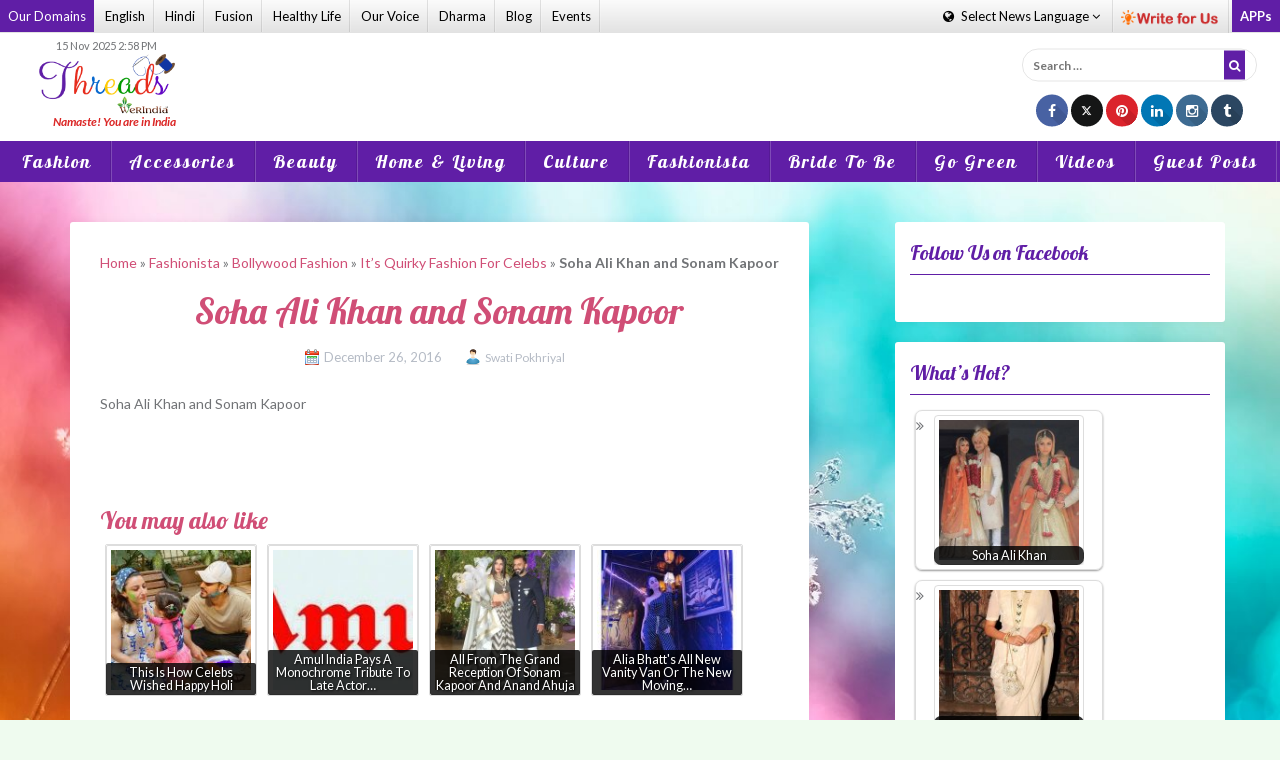

--- FILE ---
content_type: text/html; charset=UTF-8
request_url: https://threads.werindia.com/fashionista/its-quirky-fashion-for-celebs/attachment/soha-ali-khan-and-sonam-kapoor-threads-werindia/
body_size: 17930
content:
<!DOCTYPE html>
<html lang="en-US" xmlns:fb="https://www.facebook.com/2008/fbml" xmlns:addthis="https://www.addthis.com/help/api-spec" >
<head>
<meta name="viewport" content="width=device-width, initial-scale=1">
<meta name="google-site-verification" content="cBYU-_6UmcPqaHzTrOR7HTCKFSMuBGO17EGSrIC-KQc" />
<!--LinkHouse Verification for Domain -->
<meta name="lh-site-verification" content="fc8956a9c5bb091ed488" />
<link rel="profile" href="http://gmpg.org/xfn/11">
<link rel="pingback" href="https://threads.werindia.com/xmlrpc.php">
<link rel="shortcut icon" href="https://threads.werindia.com/wp-content/uploads/2015/09/W-114.ico" />

<link rel="stylesheet" href="https://maxcdn.bootstrapcdn.com/bootstrap/3.4.1/css/bootstrap.min.css">
<script src="https://threads.werindia.com/wp-content/themes/oria/js/fashion.js" defer="defer"></script>

<!-- Google Widget starts -->
<script src="https://apis.google.com/js/platform.js" async defer></script>
<!-- Google Widget ends -->


<!-- Google tag (gtag.js) -->
<script async src="https://www.googletagmanager.com/gtag/js?id=G-ENC81ZNZTP"></script>
<script>
  window.dataLayer = window.dataLayer || [];
  function gtag(){dataLayer.push(arguments);}
  gtag('js', new Date());

  gtag('config', 'G-ENC81ZNZTP');
</script>


	<!-- Page Level Ads - Adsense starts -->
	<script async src="//pagead2.googlesyndication.com/pagead/js/adsbygoogle.js"></script>
		<script>
		  (adsbygoogle = window.adsbygoogle || []).push({
			google_ad_client: "ca-pub-6098181640242085",
			enable_page_level_ads: true
		  });
		</script>
	<!-- Page Level Ads - Adsense ends -->

<meta name='robots' content='index, follow, max-image-preview:large, max-snippet:-1, max-video-preview:-1' />

	<!-- This site is optimized with the Yoast SEO plugin v21.6 - https://yoast.com/wordpress/plugins/seo/ -->
	<title>Soha Ali Khan and Sonam Kapoor | Threads - WeRIndia</title>
	<meta name="description" content="Threads is an Indian theme based website bringing you the best of global and Indian fashion, personal styling of men &amp; women, accessories, fashion advice &amp; more." />
	<link rel="canonical" href="https://threads.werindia.com/fashionista/its-quirky-fashion-for-celebs/attachment/soha-ali-khan-and-sonam-kapoor-threads-werindia/" />
	<meta property="og:locale" content="en_US" />
	<meta property="og:type" content="article" />
	<meta property="og:title" content="Soha Ali Khan and Sonam Kapoor | Threads - WeRIndia" />
	<meta property="og:description" content="Threads is an Indian theme based website bringing you the best of global and Indian fashion, personal styling of men &amp; women, accessories, fashion advice &amp; more." />
	<meta property="og:url" content="https://threads.werindia.com/fashionista/its-quirky-fashion-for-celebs/attachment/soha-ali-khan-and-sonam-kapoor-threads-werindia/" />
	<meta property="og:site_name" content="Threads - WeRIndia" />
	<meta property="article:publisher" content="https://www.facebook.com/Threads.werindia" />
	<meta property="article:modified_time" content="2017-01-04T06:25:47+00:00" />
	<meta property="og:image" content="https://threads.werindia.com/fashionista/its-quirky-fashion-for-celebs/attachment/soha-ali-khan-and-sonam-kapoor-threads-werindia" />
	<meta property="og:image:width" content="726" />
	<meta property="og:image:height" content="686" />
	<meta property="og:image:type" content="image/jpeg" />
	<meta name="twitter:card" content="summary_large_image" />
	<meta name="twitter:site" content="@Threads" />
	<script type="application/ld+json" class="yoast-schema-graph">{"@context":"https://schema.org","@graph":[{"@type":"WebPage","@id":"https://threads.werindia.com/fashionista/its-quirky-fashion-for-celebs/attachment/soha-ali-khan-and-sonam-kapoor-threads-werindia/","url":"https://threads.werindia.com/fashionista/its-quirky-fashion-for-celebs/attachment/soha-ali-khan-and-sonam-kapoor-threads-werindia/","name":"Soha Ali Khan and Sonam Kapoor | Threads - WeRIndia","isPartOf":{"@id":"https://threads.werindia.com/#website"},"primaryImageOfPage":{"@id":"https://threads.werindia.com/fashionista/its-quirky-fashion-for-celebs/attachment/soha-ali-khan-and-sonam-kapoor-threads-werindia/#primaryimage"},"image":{"@id":"https://threads.werindia.com/fashionista/its-quirky-fashion-for-celebs/attachment/soha-ali-khan-and-sonam-kapoor-threads-werindia/#primaryimage"},"thumbnailUrl":"https://threads.werindia.com/wp-content/uploads/2016/12/Soha-Ali-Khan-and-Sonam-Kapoor-Threads-WeRIndia-e1482734097235.jpg","datePublished":"2016-12-26T06:33:53+00:00","dateModified":"2017-01-04T06:25:47+00:00","description":"Threads is an Indian theme based website bringing you the best of global and Indian fashion, personal styling of men & women, accessories, fashion advice & more.","breadcrumb":{"@id":"https://threads.werindia.com/fashionista/its-quirky-fashion-for-celebs/attachment/soha-ali-khan-and-sonam-kapoor-threads-werindia/#breadcrumb"},"inLanguage":"en-US","potentialAction":[{"@type":"ReadAction","target":["https://threads.werindia.com/fashionista/its-quirky-fashion-for-celebs/attachment/soha-ali-khan-and-sonam-kapoor-threads-werindia/"]}]},{"@type":"ImageObject","inLanguage":"en-US","@id":"https://threads.werindia.com/fashionista/its-quirky-fashion-for-celebs/attachment/soha-ali-khan-and-sonam-kapoor-threads-werindia/#primaryimage","url":"https://threads.werindia.com/wp-content/uploads/2016/12/Soha-Ali-Khan-and-Sonam-Kapoor-Threads-WeRIndia-e1482734097235.jpg","contentUrl":"https://threads.werindia.com/wp-content/uploads/2016/12/Soha-Ali-Khan-and-Sonam-Kapoor-Threads-WeRIndia-e1482734097235.jpg","width":726,"height":686,"caption":"Soha Ali Khan and Sonam Kapoor"},{"@type":"BreadcrumbList","@id":"https://threads.werindia.com/fashionista/its-quirky-fashion-for-celebs/attachment/soha-ali-khan-and-sonam-kapoor-threads-werindia/#breadcrumb","itemListElement":[{"@type":"ListItem","position":1,"name":"Home","item":"https://threads.werindia.com/"},{"@type":"ListItem","position":2,"name":"Fashionista","item":"https://threads.werindia.com/fashionista/"},{"@type":"ListItem","position":3,"name":"Bollywood Fashion","item":"https://threads.werindia.com/fashionista/bollywood-fashion/"},{"@type":"ListItem","position":4,"name":"It&#8217;s Quirky Fashion For Celebs","item":"https://threads.werindia.com/fashionista/its-quirky-fashion-for-celebs/"},{"@type":"ListItem","position":5,"name":"Soha Ali Khan and Sonam Kapoor"}]},{"@type":"WebSite","@id":"https://threads.werindia.com/#website","url":"https://threads.werindia.com/","name":"Threads - WeRIndia","description":"","publisher":{"@id":"https://threads.werindia.com/#organization"},"potentialAction":[{"@type":"SearchAction","target":{"@type":"EntryPoint","urlTemplate":"https://threads.werindia.com/?s={search_term_string}"},"query-input":"required name=search_term_string"}],"inLanguage":"en-US"},{"@type":"Organization","@id":"https://threads.werindia.com/#organization","name":"VBM WeRIndia Media Private Limited","url":"https://threads.werindia.com/","logo":{"@type":"ImageObject","inLanguage":"en-US","@id":"https://threads.werindia.com/#/schema/logo/image/","url":"https://threads.werindia.com/wp-content/uploads/2015/09/WeRIndia-70px.png","contentUrl":"https://threads.werindia.com/wp-content/uploads/2015/09/WeRIndia-70px.png","width":209,"height":83,"caption":"VBM WeRIndia Media Private Limited"},"image":{"@id":"https://threads.werindia.com/#/schema/logo/image/"},"sameAs":["https://www.facebook.com/Threads.werindia","https://twitter.com/Threads","https://www.instagram.com/threads_werindia/","https://www.linkedin.com/company/werindia","https://www.pinterest.com/werindia/","https://www.youtube.com/channel/UC86Qe5uHTTCNNgKZ218ShmA"]}]}</script>
	<!-- / Yoast SEO plugin. -->


<link rel='dns-prefetch' href='//fonts.googleapis.com' />
<link rel="alternate" type="application/rss+xml" title="Threads - WeRIndia &raquo; Feed" href="https://threads.werindia.com/feed/" />
<link rel="alternate" type="application/rss+xml" title="Threads - WeRIndia &raquo; Comments Feed" href="https://threads.werindia.com/comments/feed/" />
<link rel="alternate" type="application/rss+xml" title="Threads - WeRIndia &raquo; Soha Ali Khan and Sonam Kapoor Comments Feed" href="https://threads.werindia.com/fashionista/its-quirky-fashion-for-celebs/attachment/soha-ali-khan-and-sonam-kapoor-threads-werindia/feed/" />
<link rel='stylesheet' id='oria-bootstrap-css' href='https://threads.werindia.com/wp-content/themes/oria/css/bootstrap/bootstrap.min.css' type='text/css' media='all' />
<link rel='stylesheet' id='wp-block-library-css' href='https://threads.werindia.com/wp-includes/css/dist/block-library/style.min.css' type='text/css' media='all' />
<style id='classic-theme-styles-inline-css' type='text/css'>
/*! This file is auto-generated */
.wp-block-button__link{color:#fff;background-color:#32373c;border-radius:9999px;box-shadow:none;text-decoration:none;padding:calc(.667em + 2px) calc(1.333em + 2px);font-size:1.125em}.wp-block-file__button{background:#32373c;color:#fff;text-decoration:none}
</style>
<style id='global-styles-inline-css' type='text/css'>
body{--wp--preset--color--black: #000000;--wp--preset--color--cyan-bluish-gray: #abb8c3;--wp--preset--color--white: #ffffff;--wp--preset--color--pale-pink: #f78da7;--wp--preset--color--vivid-red: #cf2e2e;--wp--preset--color--luminous-vivid-orange: #ff6900;--wp--preset--color--luminous-vivid-amber: #fcb900;--wp--preset--color--light-green-cyan: #7bdcb5;--wp--preset--color--vivid-green-cyan: #00d084;--wp--preset--color--pale-cyan-blue: #8ed1fc;--wp--preset--color--vivid-cyan-blue: #0693e3;--wp--preset--color--vivid-purple: #9b51e0;--wp--preset--gradient--vivid-cyan-blue-to-vivid-purple: linear-gradient(135deg,rgba(6,147,227,1) 0%,rgb(155,81,224) 100%);--wp--preset--gradient--light-green-cyan-to-vivid-green-cyan: linear-gradient(135deg,rgb(122,220,180) 0%,rgb(0,208,130) 100%);--wp--preset--gradient--luminous-vivid-amber-to-luminous-vivid-orange: linear-gradient(135deg,rgba(252,185,0,1) 0%,rgba(255,105,0,1) 100%);--wp--preset--gradient--luminous-vivid-orange-to-vivid-red: linear-gradient(135deg,rgba(255,105,0,1) 0%,rgb(207,46,46) 100%);--wp--preset--gradient--very-light-gray-to-cyan-bluish-gray: linear-gradient(135deg,rgb(238,238,238) 0%,rgb(169,184,195) 100%);--wp--preset--gradient--cool-to-warm-spectrum: linear-gradient(135deg,rgb(74,234,220) 0%,rgb(151,120,209) 20%,rgb(207,42,186) 40%,rgb(238,44,130) 60%,rgb(251,105,98) 80%,rgb(254,248,76) 100%);--wp--preset--gradient--blush-light-purple: linear-gradient(135deg,rgb(255,206,236) 0%,rgb(152,150,240) 100%);--wp--preset--gradient--blush-bordeaux: linear-gradient(135deg,rgb(254,205,165) 0%,rgb(254,45,45) 50%,rgb(107,0,62) 100%);--wp--preset--gradient--luminous-dusk: linear-gradient(135deg,rgb(255,203,112) 0%,rgb(199,81,192) 50%,rgb(65,88,208) 100%);--wp--preset--gradient--pale-ocean: linear-gradient(135deg,rgb(255,245,203) 0%,rgb(182,227,212) 50%,rgb(51,167,181) 100%);--wp--preset--gradient--electric-grass: linear-gradient(135deg,rgb(202,248,128) 0%,rgb(113,206,126) 100%);--wp--preset--gradient--midnight: linear-gradient(135deg,rgb(2,3,129) 0%,rgb(40,116,252) 100%);--wp--preset--font-size--small: 13px;--wp--preset--font-size--medium: 20px;--wp--preset--font-size--large: 36px;--wp--preset--font-size--x-large: 42px;--wp--preset--spacing--20: 0.44rem;--wp--preset--spacing--30: 0.67rem;--wp--preset--spacing--40: 1rem;--wp--preset--spacing--50: 1.5rem;--wp--preset--spacing--60: 2.25rem;--wp--preset--spacing--70: 3.38rem;--wp--preset--spacing--80: 5.06rem;--wp--preset--shadow--natural: 6px 6px 9px rgba(0, 0, 0, 0.2);--wp--preset--shadow--deep: 12px 12px 50px rgba(0, 0, 0, 0.4);--wp--preset--shadow--sharp: 6px 6px 0px rgba(0, 0, 0, 0.2);--wp--preset--shadow--outlined: 6px 6px 0px -3px rgba(255, 255, 255, 1), 6px 6px rgba(0, 0, 0, 1);--wp--preset--shadow--crisp: 6px 6px 0px rgba(0, 0, 0, 1);}:where(.is-layout-flex){gap: 0.5em;}:where(.is-layout-grid){gap: 0.5em;}body .is-layout-flow > .alignleft{float: left;margin-inline-start: 0;margin-inline-end: 2em;}body .is-layout-flow > .alignright{float: right;margin-inline-start: 2em;margin-inline-end: 0;}body .is-layout-flow > .aligncenter{margin-left: auto !important;margin-right: auto !important;}body .is-layout-constrained > .alignleft{float: left;margin-inline-start: 0;margin-inline-end: 2em;}body .is-layout-constrained > .alignright{float: right;margin-inline-start: 2em;margin-inline-end: 0;}body .is-layout-constrained > .aligncenter{margin-left: auto !important;margin-right: auto !important;}body .is-layout-constrained > :where(:not(.alignleft):not(.alignright):not(.alignfull)){max-width: var(--wp--style--global--content-size);margin-left: auto !important;margin-right: auto !important;}body .is-layout-constrained > .alignwide{max-width: var(--wp--style--global--wide-size);}body .is-layout-flex{display: flex;}body .is-layout-flex{flex-wrap: wrap;align-items: center;}body .is-layout-flex > *{margin: 0;}body .is-layout-grid{display: grid;}body .is-layout-grid > *{margin: 0;}:where(.wp-block-columns.is-layout-flex){gap: 2em;}:where(.wp-block-columns.is-layout-grid){gap: 2em;}:where(.wp-block-post-template.is-layout-flex){gap: 1.25em;}:where(.wp-block-post-template.is-layout-grid){gap: 1.25em;}.has-black-color{color: var(--wp--preset--color--black) !important;}.has-cyan-bluish-gray-color{color: var(--wp--preset--color--cyan-bluish-gray) !important;}.has-white-color{color: var(--wp--preset--color--white) !important;}.has-pale-pink-color{color: var(--wp--preset--color--pale-pink) !important;}.has-vivid-red-color{color: var(--wp--preset--color--vivid-red) !important;}.has-luminous-vivid-orange-color{color: var(--wp--preset--color--luminous-vivid-orange) !important;}.has-luminous-vivid-amber-color{color: var(--wp--preset--color--luminous-vivid-amber) !important;}.has-light-green-cyan-color{color: var(--wp--preset--color--light-green-cyan) !important;}.has-vivid-green-cyan-color{color: var(--wp--preset--color--vivid-green-cyan) !important;}.has-pale-cyan-blue-color{color: var(--wp--preset--color--pale-cyan-blue) !important;}.has-vivid-cyan-blue-color{color: var(--wp--preset--color--vivid-cyan-blue) !important;}.has-vivid-purple-color{color: var(--wp--preset--color--vivid-purple) !important;}.has-black-background-color{background-color: var(--wp--preset--color--black) !important;}.has-cyan-bluish-gray-background-color{background-color: var(--wp--preset--color--cyan-bluish-gray) !important;}.has-white-background-color{background-color: var(--wp--preset--color--white) !important;}.has-pale-pink-background-color{background-color: var(--wp--preset--color--pale-pink) !important;}.has-vivid-red-background-color{background-color: var(--wp--preset--color--vivid-red) !important;}.has-luminous-vivid-orange-background-color{background-color: var(--wp--preset--color--luminous-vivid-orange) !important;}.has-luminous-vivid-amber-background-color{background-color: var(--wp--preset--color--luminous-vivid-amber) !important;}.has-light-green-cyan-background-color{background-color: var(--wp--preset--color--light-green-cyan) !important;}.has-vivid-green-cyan-background-color{background-color: var(--wp--preset--color--vivid-green-cyan) !important;}.has-pale-cyan-blue-background-color{background-color: var(--wp--preset--color--pale-cyan-blue) !important;}.has-vivid-cyan-blue-background-color{background-color: var(--wp--preset--color--vivid-cyan-blue) !important;}.has-vivid-purple-background-color{background-color: var(--wp--preset--color--vivid-purple) !important;}.has-black-border-color{border-color: var(--wp--preset--color--black) !important;}.has-cyan-bluish-gray-border-color{border-color: var(--wp--preset--color--cyan-bluish-gray) !important;}.has-white-border-color{border-color: var(--wp--preset--color--white) !important;}.has-pale-pink-border-color{border-color: var(--wp--preset--color--pale-pink) !important;}.has-vivid-red-border-color{border-color: var(--wp--preset--color--vivid-red) !important;}.has-luminous-vivid-orange-border-color{border-color: var(--wp--preset--color--luminous-vivid-orange) !important;}.has-luminous-vivid-amber-border-color{border-color: var(--wp--preset--color--luminous-vivid-amber) !important;}.has-light-green-cyan-border-color{border-color: var(--wp--preset--color--light-green-cyan) !important;}.has-vivid-green-cyan-border-color{border-color: var(--wp--preset--color--vivid-green-cyan) !important;}.has-pale-cyan-blue-border-color{border-color: var(--wp--preset--color--pale-cyan-blue) !important;}.has-vivid-cyan-blue-border-color{border-color: var(--wp--preset--color--vivid-cyan-blue) !important;}.has-vivid-purple-border-color{border-color: var(--wp--preset--color--vivid-purple) !important;}.has-vivid-cyan-blue-to-vivid-purple-gradient-background{background: var(--wp--preset--gradient--vivid-cyan-blue-to-vivid-purple) !important;}.has-light-green-cyan-to-vivid-green-cyan-gradient-background{background: var(--wp--preset--gradient--light-green-cyan-to-vivid-green-cyan) !important;}.has-luminous-vivid-amber-to-luminous-vivid-orange-gradient-background{background: var(--wp--preset--gradient--luminous-vivid-amber-to-luminous-vivid-orange) !important;}.has-luminous-vivid-orange-to-vivid-red-gradient-background{background: var(--wp--preset--gradient--luminous-vivid-orange-to-vivid-red) !important;}.has-very-light-gray-to-cyan-bluish-gray-gradient-background{background: var(--wp--preset--gradient--very-light-gray-to-cyan-bluish-gray) !important;}.has-cool-to-warm-spectrum-gradient-background{background: var(--wp--preset--gradient--cool-to-warm-spectrum) !important;}.has-blush-light-purple-gradient-background{background: var(--wp--preset--gradient--blush-light-purple) !important;}.has-blush-bordeaux-gradient-background{background: var(--wp--preset--gradient--blush-bordeaux) !important;}.has-luminous-dusk-gradient-background{background: var(--wp--preset--gradient--luminous-dusk) !important;}.has-pale-ocean-gradient-background{background: var(--wp--preset--gradient--pale-ocean) !important;}.has-electric-grass-gradient-background{background: var(--wp--preset--gradient--electric-grass) !important;}.has-midnight-gradient-background{background: var(--wp--preset--gradient--midnight) !important;}.has-small-font-size{font-size: var(--wp--preset--font-size--small) !important;}.has-medium-font-size{font-size: var(--wp--preset--font-size--medium) !important;}.has-large-font-size{font-size: var(--wp--preset--font-size--large) !important;}.has-x-large-font-size{font-size: var(--wp--preset--font-size--x-large) !important;}
.wp-block-navigation a:where(:not(.wp-element-button)){color: inherit;}
:where(.wp-block-post-template.is-layout-flex){gap: 1.25em;}:where(.wp-block-post-template.is-layout-grid){gap: 1.25em;}
:where(.wp-block-columns.is-layout-flex){gap: 2em;}:where(.wp-block-columns.is-layout-grid){gap: 2em;}
.wp-block-pullquote{font-size: 1.5em;line-height: 1.6;}
</style>
<link rel='stylesheet' id='wp-polls-css' href='https://threads.werindia.com/wp-content/plugins/wp-polls/polls-css.css' type='text/css' media='all' />
<style id='wp-polls-inline-css' type='text/css'>
.wp-polls .pollbar {
	margin: 1px;
	font-size: 6px;
	line-height: 8px;
	height: 8px;
	background-image: url('https://threads.werindia.com/wp-content/plugins/wp-polls/images/default/pollbg.gif');
	border: 1px solid #c8c8c8;
}

</style>
<link rel='stylesheet' id='ppress-frontend-css' href='https://threads.werindia.com/wp-content/plugins/wp-user-avatar/assets/css/frontend.min.css' type='text/css' media='all' />
<link rel='stylesheet' id='ppress-flatpickr-css' href='https://threads.werindia.com/wp-content/plugins/wp-user-avatar/assets/flatpickr/flatpickr.min.css' type='text/css' media='all' />
<link rel='stylesheet' id='ppress-select2-css' href='https://threads.werindia.com/wp-content/plugins/wp-user-avatar/assets/select2/select2.min.css' type='text/css' media='all' />
<link rel='stylesheet' id='crp-style-rounded-thumbs-css' href='https://threads.werindia.com/wp-content/plugins/contextual-related-posts/css/rounded-thumbs.min.css' type='text/css' media='all' />
<style id='crp-style-rounded-thumbs-inline-css' type='text/css'>

			.crp_related.crp-rounded-thumbs a {
				width: 150px;
                height: 150px;
				text-decoration: none;
			}
			.crp_related.crp-rounded-thumbs img {
				max-width: 150px;
				margin: auto;
			}
			.crp_related.crp-rounded-thumbs .crp_title {
				width: 100%;
			}
			
</style>
<link rel='stylesheet' id='oria-style-css' href='https://threads.werindia.com/wp-content/themes/oria/style.css' type='text/css' media='all' />
<style id='oria-style-inline-css' type='text/css'>
body, .widget a { color:#717376}
.site-title a, .site-title a:hover { color:#fff}
.site-description { color:#bbb}
.site-logo { max-width:200px; }
.site-branding { padding-top:80px;padding-bottom:80px; }
h1, h2, h3, h4, h5, h6, .main-navigation li { font-family:sans-serif;}
.site-title { font-size:62px; }
.site-description { font-size:18px; }

</style>
<link rel='stylesheet' id='oria-body-fonts-css' href='//fonts.googleapis.com/css?family=Lato%3A400%2C700%2C400italic%2C700italic&#038;ver=6.4.7' type='text/css' media='all' />
<link rel='stylesheet' id='oria-headings-fonts-css' href='//fonts.googleapis.com/css?family=Oswald%3A300%2C700&#038;ver=6.4.7' type='text/css' media='all' />
<link rel='stylesheet' id='oria-fontawesome-css' href='https://threads.werindia.com/wp-content/themes/oria/fonts/font-awesome.min.css' type='text/css' media='all' />
<style id='akismet-widget-style-inline-css' type='text/css'>

			.a-stats {
				--akismet-color-mid-green: #357b49;
				--akismet-color-white: #fff;
				--akismet-color-light-grey: #f6f7f7;

				max-width: 350px;
				width: auto;
			}

			.a-stats * {
				all: unset;
				box-sizing: border-box;
			}

			.a-stats strong {
				font-weight: 600;
			}

			.a-stats a.a-stats__link,
			.a-stats a.a-stats__link:visited,
			.a-stats a.a-stats__link:active {
				background: var(--akismet-color-mid-green);
				border: none;
				box-shadow: none;
				border-radius: 8px;
				color: var(--akismet-color-white);
				cursor: pointer;
				display: block;
				font-family: -apple-system, BlinkMacSystemFont, 'Segoe UI', 'Roboto', 'Oxygen-Sans', 'Ubuntu', 'Cantarell', 'Helvetica Neue', sans-serif;
				font-weight: 500;
				padding: 12px;
				text-align: center;
				text-decoration: none;
				transition: all 0.2s ease;
			}

			/* Extra specificity to deal with TwentyTwentyOne focus style */
			.widget .a-stats a.a-stats__link:focus {
				background: var(--akismet-color-mid-green);
				color: var(--akismet-color-white);
				text-decoration: none;
			}

			.a-stats a.a-stats__link:hover {
				filter: brightness(110%);
				box-shadow: 0 4px 12px rgba(0, 0, 0, 0.06), 0 0 2px rgba(0, 0, 0, 0.16);
			}

			.a-stats .count {
				color: var(--akismet-color-white);
				display: block;
				font-size: 1.5em;
				line-height: 1.4;
				padding: 0 13px;
				white-space: nowrap;
			}
		
</style>
<link rel='stylesheet' id='addthis_all_pages-css' href='https://threads.werindia.com/wp-content/plugins/addthis/frontend/build/addthis_wordpress_public.min.css' type='text/css' media='all' />
<script type="text/javascript" src="https://threads.werindia.com/wp-includes/js/jquery/jquery.min.js" id="jquery-core-js"></script>
<script type="text/javascript" src="https://threads.werindia.com/wp-includes/js/jquery/jquery-migrate.min.js" id="jquery-migrate-js"></script>
<script type="text/javascript" src="https://threads.werindia.com/wp-content/plugins/jquery-image-lazy-loading/js/jquery.lazyload.min.js" id="jquery_lazy_load-js"></script>
<script type="text/javascript" src="https://threads.werindia.com/wp-content/plugins/wp-user-avatar/assets/flatpickr/flatpickr.min.js" id="ppress-flatpickr-js"></script>
<script type="text/javascript" src="https://threads.werindia.com/wp-content/plugins/wp-user-avatar/assets/select2/select2.min.js" id="ppress-select2-js"></script>
<script type="text/javascript" src="https://threads.werindia.com/wp-content/themes/oria/js/jquery.fitvids.js" id="oria-fitvids-js"></script>
<script type="text/javascript" src="https://threads.werindia.com/wp-content/themes/oria/js/jquery.slicknav.min.js" id="oria-slicknav-js"></script>
<script type="text/javascript" src="https://threads.werindia.com/wp-content/themes/oria/js/parallax.min.js" id="oria-parallax-js"></script>
<script type="text/javascript" src="https://threads.werindia.com/wp-content/themes/oria/js/scripts.js" id="oria-scripts-js"></script>
<script type="text/javascript" src="https://threads.werindia.com/wp-content/themes/oria/js/imagesloaded.pkgd.min.js" id="oria-imagesloaded-js"></script>
<script type="text/javascript" src="https://threads.werindia.com/wp-content/themes/oria/js/masonry-init.js" id="oria-masonry-init-js"></script>
<script type="text/javascript" src="https://threads.werindia.com/wp-content/themes/oria/js/owl.carousel.min.js" id="oria-owl-script-js"></script>
<script type="text/javascript" id="oria-slider-init-js-extra">
/* <![CDATA[ */
var sliderOptions = {"slideshowspeed":"4000"};
/* ]]> */
</script>
<script type="text/javascript" src="https://threads.werindia.com/wp-content/themes/oria/js/slider-init.js" id="oria-slider-init-js"></script>
<link rel="https://api.w.org/" href="https://threads.werindia.com/wp-json/" /><link rel="alternate" type="application/json" href="https://threads.werindia.com/wp-json/wp/v2/media/4658" /><meta name="generator" content="WordPress 6.4.7" />
<link rel='shortlink' href='https://threads.werindia.com/?p=4658' />
<link rel="alternate" type="application/json+oembed" href="https://threads.werindia.com/wp-json/oembed/1.0/embed?url=https%3A%2F%2Fthreads.werindia.com%2Ffashionista%2Fits-quirky-fashion-for-celebs%2Fattachment%2Fsoha-ali-khan-and-sonam-kapoor-threads-werindia%2F" />
<link rel="alternate" type="text/xml+oembed" href="https://threads.werindia.com/wp-json/oembed/1.0/embed?url=https%3A%2F%2Fthreads.werindia.com%2Ffashionista%2Fits-quirky-fashion-for-celebs%2Fattachment%2Fsoha-ali-khan-and-sonam-kapoor-threads-werindia%2F&#038;format=xml" />
<style type='text/css'>
img.lazy { display: none; }
</style>
<!--[if lt IE 9]>
<script src="https://threads.werindia.com/wp-content/themes/oria/js/html5shiv.js"></script>
<![endif]-->
      <meta name="onesignal" content="wordpress-plugin"/>
            <script>

      window.OneSignalDeferred = window.OneSignalDeferred || [];

      OneSignalDeferred.push(function(OneSignal) {
        var oneSignal_options = {};
        window._oneSignalInitOptions = oneSignal_options;

        oneSignal_options['serviceWorkerParam'] = { scope: '/' };
oneSignal_options['serviceWorkerPath'] = 'OneSignalSDKWorker.js.php';

        OneSignal.Notifications.setDefaultUrl("https://threads.werindia.com");

        oneSignal_options['wordpress'] = true;
oneSignal_options['appId'] = '6d43930e-34e1-459d-84fa-a46a03067185';
oneSignal_options['allowLocalhostAsSecureOrigin'] = true;
oneSignal_options['welcomeNotification'] = { };
oneSignal_options['welcomeNotification']['title'] = "";
oneSignal_options['welcomeNotification']['message'] = "";
oneSignal_options['path'] = "https://threads.werindia.com/wp-content/plugins/onesignal-free-web-push-notifications/sdk_files/";
oneSignal_options['promptOptions'] = { };
oneSignal_options['notifyButton'] = { };
oneSignal_options['notifyButton']['enable'] = true;
oneSignal_options['notifyButton']['position'] = 'bottom-right';
oneSignal_options['notifyButton']['theme'] = 'default';
oneSignal_options['notifyButton']['size'] = 'medium';
oneSignal_options['notifyButton']['showCredit'] = true;
oneSignal_options['notifyButton']['text'] = {};
              OneSignal.init(window._oneSignalInitOptions);
              OneSignal.Slidedown.promptPush()      });

      function documentInitOneSignal() {
        var oneSignal_elements = document.getElementsByClassName("OneSignal-prompt");

        var oneSignalLinkClickHandler = function(event) { OneSignal.Notifications.requestPermission(); event.preventDefault(); };        for(var i = 0; i < oneSignal_elements.length; i++)
          oneSignal_elements[i].addEventListener('click', oneSignalLinkClickHandler, false);
      }

      if (document.readyState === 'complete') {
           documentInitOneSignal();
      }
      else {
           window.addEventListener("load", function(event){
               documentInitOneSignal();
          });
      }
    </script>
		<style type="text/css">
			.site-header {
				background-image: url(https://threads.werindia.com/wp-content/themes/oria/images/header.jpg);
			}
		</style>
				<style type="text/css" id="wp-custom-css">
			.entry-content h1, .entry-content h2, .entry-content h3, .entry-content h4, .entry-content h5 {
   
    text-align: left !important;
	
}
 
.wp-polls-form a {
    color: #0d0d0d !important;
}	
	
	
	
			</style>
			<style> 
		html{
			margin-top:0 !important
		}
		#wpadminbar{
			display:none !important
		}
	</style> 
	
</head>

<body class="attachment attachment-template-default single single-attachment postid-4658 attachmentid-4658 attachment-jpeg group-blog">   
<link href="https://fonts.googleapis.com/css?family=Lobster" rel="stylesheet">
<!--<div class="ball-pulse-double">
<div class="preloader">
<div class="loader">
	<div class="ball-1"></div>
	<div class="ball-2"></div>
</div>
</div>
</div>  -->
<div class="">
	
</div>
<div id="page" class="hfeed site">
	<a href="javascript:void(0)" class="else-body-part"></a>
	<a class="skip-link screen-reader-text" href="#content">Skip to content</a>
	<header class="tHead" id="masthead">
		<section class="top-head-bar grey-bg">
			<div class="container-fluid no-padding" style="padding:0px;">
				<div class="row">
					<div class="col-lg-6 col-sm-6 col-md-8">
						<a href="javascript:void(0)" class="toggle-click" style="display:none;"><i aria-hidden="true" class="fa fa-list-ul"></i></a>
						<ul class="list-item-inline bordered top-most-nav toggle-class" role="">
							<li class="domains green-bg hidden-sm hidden-xs" style="color:#fff; background:#601ea6;">Our Domains</li>
							<li><a title="Read News in English" href="https://werindia.com">English</a></li>
							<li><a href="https://hindi.werindia.com" title="Read News in Hindi">Hindi</a></li>
							<li><a title="Fusion | WeRIndia" href="https://fusion.werindia.com">Fusion</a></li>
							<li><a title="HealthyLife | WeRIndia" href="https://healthylife.werindia.com">Healthy Life</a></li>
							<li><a title="OurVoice | WeRIndia" href="https://ourvoice.werindia.com/">Our Voice</a></li>
							<li><a title="Dharma | WeRIndia" href="https://dharma.werindia.com/"> Dharma </a></li>
							<li><a title="WeRIndia Blog" href="https://werindia.com/blog/">Blog</a></li>
							<li><a title="Events | WeRIndia" href="https://events.werindia.com/">Events</a></li>
							<li class="hidden-lg"><a href="https://kannada.werindia.com" title="Read News in Hindi">Kannada</a></li>
							<li class="hidden-lg"><a href="https://punjabi.werindia.com" title="Read News in English">Punjabi</a></li>
							<li class="hidden-lg"><a title="Telugu | WeRIndia" href="https://telugu.werindia.com/">Telugu</a></li>
							<li class="hidden-lg"><a title="Tamil | WeRIndia" href="https://tamil.werindia.com/">Tamil</a></li>
							<li class="hidden-lg"><a title="Bengali | WeRIndia" href="https://bengali.werindia.com/">Bengali</a></li>
							<li class="hidden-lg"><a title="Malayalam | WeRIndia" href="https://malayalam.werindia.com/">Malayalam</a></li>
							<li class="hidden-lg"><a title="Assamese | WeRIndia" href="https://assamese.werindia.com/">Assamese</a></li>
							<li class="hidden-lg"><a title="Odiya | WeRIndia" href="https://odiya.werindia.com">Odiyaaa</a></li>
							
							
							
						</ul>
					</div><!--/col ends here-->
					
					<div class="col-lg-6 col-md-12 hidden-lg col-md-12 text-right trans transBorder">
						<!--<button aria-controls="navbar" aria-expanded="false" data-target="#navbar" data-toggle="collapse" class="navbar-toggle btn pull-left collapsed" type="button">
							<i class="fa fa-navicon"></i> <span> MENU</span> 
						</button>-->
						<nav class="mobile-nav"></nav>
						<div class="elsipe-menu-mobile d-inline-block">
							<a href="javascript:void(0)" class="domains-click"> Language  &  <br /> Domain <i class="fa fa-angle-down" aria-hidden="true"></i></a>
							<ul class="top-most-nav list-item-inline bordered aa">
								<li><a title="Read News in English" href="https://werindia.com">English</a></li>
								<li><a href="https://hindi.werindia.com" title="Read News in Hindi">Hindi</a></li>
								<li><a title="Fusion | WeRIndia" href="https://fusion.werindia.com">Fusion</a></li>
								<li><a title="HealthyLife | WeRIndia" href="https://healthylife.werindia.com">Healthy Life</a></li>
								<li><a title="OurVoice | WeRIndia" href="https://ourvoice.werindia.com/">Our Voice</a></li>
								<li><a title="Dharma | WeRIndia" href="https://dharma.werindia.com/">Dharma</a></li>
								<li><a title="WeRIndia Blog" href="https://werindia.com/blog/">Blog</a></li>
								<li><a title="Events | WeRIndia" href="https://events.werindia.com/">Events</a></li>
								<li><a title="Telugu | WeRIndia" href="https://telugu.werindia.com/">Telugu</a></li>
								<li><a title="Kannada | WeRIndia" href="https://kannada.werindia.com">Kannada</a></li>
								<li><a title="Punjabi | WeRIndia" href="https://punjabi.werindia.com">Punjabi</a></li>
								<li><a title="Tamil | WeRIndia" href="https://tamil.werindia.com" title="Read News in Tamil">Tamil</a></li>
								<li><a title="Telugu | WeRIndia" href="https://telugu.werindia.com" title="Read News in Telugu">Telugu</a></li>
								<li><a title="Bengali | WeRIndia" href="https://bengali.werindia.com" title="Read News in Bengali">Bengali</a></li>
								<li><a title="Malayalam | WeRIndia" href="https://malayalam.werindia.com" title="Read News in Malayalam">Malayalam</a></li>
								<li><a title="Assamese | WeRIndia" href="https://assamese.werindia.com" title="Read News in Assamese">Assamese</a></li>
								<li><a title="Odiya | WeRIndia"href="https://odiya.werindia.com" title="Read News in Odiya">Odiya</a></li>
								<li><a href="https://marathi.werindia.com">Marathi</a></li>
								<li><a href="https://gujarati.werindia.com">Gujarati</a></li>
							    

							</ul>
						</div>
						<ul class="list-item-inline bordered d-inline-block">
							<li class="domains contribute"><a class="" href="javascript:void(0)">APPs</a> 
								<ul class="download-icon">
									<li><a href="https://play.google.com/store/apps/details?id=com.werindia.werindia"><i aria-hidden="true" class="fa fa-android"></i> Android</a></li>
							<!--		<li><a href="https://itunes.apple.com/ca/app/werindia/id1109708339?mt=8"><i aria-hidden="true" class="fa fa-apple"></i> iPhone</a></li>  -->
								</ul>
							</li> 
						</ul>
						<div class="elsipe-menu-mobile hidden-lg d-inline-block">
							<i aria-hidden="true" class="fa fa-ellipsis-v elsipe-menu"></i>
							<ul class="top-most-nav list-item-inline bordered elsipeMenui bb">
								<li><a href="https://werindia.com/about-us" data-hover="About Us">About Us</a></li>
								<li><a href="https://werindia.com/user-guide" data-hover="User Guide">User Guide</a></li>
								<li><a href="https://werindia.com/advertise-with-us" data-hover="Advertise">Advertise</a></li>
								<li><a href="https://werindia.com/write-for-us/write.php" data-hover="Write For Us" target="_blank">Write For Us</a></li>
								<li><a href="https://werindia.com/submission-guidelines" data-hover="Submission Guidelines" target="_blank">Submission Guidelines</a></li>
								<li><a href="https://werindia.com/help" data-hover="Help" target="_blank">Help </a></li>
								<li><a href="https://werindia.com/privacy" data-hover="Privacy">Privacy</a></li>
								<li><a href="https://werindia.com/terms" data-hover="Terms" >Terms</a></li>
								<li><a href="https://werindia.com/careers.php" data-hover="Career" target="_blank">Career</a></li>
								<li><a href="https://werindia.com/our-partners" data-hover="Our Partners">Our Partners</a></li>
								<li><a href="https://threads.werindia.com/sitemap" data-hover="Sitemap" target="_blank">Sitemap</a></li>
								<li><a href="https://werindia.com/contact-us" data-hover="Contact Us" target="_blank">Contact Us</a></li> 
							</ul>
						</div>
					</div>
					
					<div class="col-lg-6 col-sm-6 visible-lg top-right text-right trans">
						<ul class="list-item-inline bordered d-inline-block">
							<li class="pull-left visible-lg language"><a href=""><i style="color:#000;" class="fa fa-globe"></i> <span class="hidden-xs">Select News</span> Language&nbsp;<i class="fa fa-angle-down"></i></a>
								<ul class="drop-down grey-bg">
								<li><a class="" href="https://werindia.com" title="Read News in English">English</a></li>
							<li><a href="https://hindi.werindia.com" title="Read News in Hindi">हिंदी (Hindi)</a></li>
							<li><a class="" href="https://kannada.werindia.com" title="Read News in Kannada"> ಕನ್ನಡ (Kannada)</a></li>
							<li><a class="" href="https://punjabi.werindia.com" title="Read News in Punjabi"> ਪੰਜਾਬੀ (Punjabi)</a></li>
							<li><a class="" href="https://telugu.werindia.com" title="Read News in Telugu"> తెలుగు (Telugu)</a></li>
						<li><a class="" href="https://tamil.werindia.com" title="Read News in Tamil"> தமிழ் (Tamil) </a></li>
							<li><a class="" href="https://bengali.werindia.com" title="Read News in Bengali"> বাঙ্গালী (Bengali)</a></li>
							<li><a class="" href="https://malayalam.werindia.com" title="Read News in Malayalam"> മലയാളം (Malayalam) </a></li>
					        <li><a class="" href="https://assamese.werindia.com" title="Read News in Assamese"> অসমী (Assamese) </a></li>
					       <li><a class="" href="https://odiya.werindia.com" title="Read News in Odiya">ଓଡ଼ିଆ (Odiya)</a></li>
					        <li><a class="" title="Read News in Marathi" href="https://marathi.werindia.com">मराठी (Marathi)</a></li>
							<li><a class="" title="Read News in Gujarati" href="https://gujarati.werindia.com">ગુજરાતી (Gujarati)</a></li>
								</ul>
							</li>
							<li class="">
									<a href="https://werindia.com/write-for-us/write.php"><img class="contruibute" style="height:15px;" src="https://fusion.werindia.com/wp-content/themes/PressHub/images/contribute.png" alt=""></a>
								</li>
							<li class="domains contribute"><a class="" href="javascript:void(0)">APPs</a>
								<ul class="download-icon">
									<li><a href="https://play.google.com/store/apps/details?id=com.werindia.werindia"><i aria-hidden="true" class="fa fa-android"></i> Android</a></li>
							<!--		<li><a href="https://itunes.apple.com/ca/app/werindia/id1109708339?mt=8"><i aria-hidden="true" class="fa fa-apple"></i> iPhone</a></li> -->
								</ul>
							</li> 
						</ul>
					</div>
				</div>
			</div>
		</section>
		
		<section class="mast-head-bar" style="padding:6px 0;">
			<div class="container-fluid relative">
				<div class="row">
					<div class="col-lg-2 col-sm-4 no-padding text-center">
						<div class="relative mobile-logo" style="display:inline-block;">
							<a href="https://threads.werindia.com/" class="logo relative">
								<img width="170" height="" title="Threads - WeRIndia" alt="Threads - WeRIndia" src="https://threads.werindia.com/wp-content/themes/oria/images/logo-new.png">
							</a>
							<div class="updated-header">
    <span>
        15 Nov 2025&nbsp;2:58 PM    </span>
</div>
						</div>
					</div>
					<div class="col-lg-8 col-sm-12 text-center main-ad">
						<script async src="//pagead2.googlesyndication.com/pagead/js/adsbygoogle.js"></script>
						<!-- Threads_Header_468x60 -->
						<ins class="adsbygoogle"
							 style="display:inline-block;width:728px;height:90px"
							 data-ad-client="ca-pub-6098181640242085"
							 data-ad-slot="8727574250"></ins>
						<script>
						(adsbygoogle = window.adsbygoogle || []).push({});
						</script>
					</div>
					<div class="col-lg-2 col-sm-6 social-nav text-center">
						<div class="custom-search-bar visible-lg">
														
							<form role="search" method="get" class="search-form" action="https://threads.werindia.com/">
				<label>
					<span class="screen-reader-text">Search for:</span>
					<input type="search" class="search-field" placeholder="Search …" value="" name="s">
				</label>
				<button type="submit" style="padding: 5px !important;position: absolute; top: 1px; right: 11px; cursor: pointer;"><i class="fa fa-search"></i></button>
				<input type="submit" class="search-submit" value="Search">
			</form>
						</div>
						<ul class="list-item-inline mobile-social"> 
							<li><a href="https://www.facebook.com/Threads.werindia" target="_blank" class="azm-social azm-size-32 azm-long-shadow azm-facebook azm-circle"><i class="fa fa-facebook"></i></a></li>
							<li><a href="https://twitter.com/ThreadsWerindia" target="_blank" class="azm-social azm-size-32 azm-long-shadow azm-twitter azm-circle"><i class="fa fa-twitter"></i></a></li>
							<li><a href="https://www.pinterest.com/werindia" target="_blank" class="azm-social azm-size-32 azm-long-shadow azm-pinterest azm-circle"><i class="fa fa-pinterest"></i></a></li>
							<li><a href="https://www.linkedin.com/showcase/31525645/admin/page-posts/published/" target="_blank" class="azm-social azm-size-32 azm-long-shadow azm-linkedin azm-circle"><i class="fa fa-linkedin"></i></a></li>
							<li><a href="https://www.instagram.com/threads_werindia/" target="_blank" class="azm-social azm-size-32 azm-long-shadow azm-instagram azm-circle" ><i class="fa fa-instagram"></i></a></li>
							<li><a href="http://werindialive.tumblr.com" target="_blank" class="azm-social azm-size-32 azm-long-shadow azm-tumblr azm-circle"><i class="fa fa-tumblr"></i></a></li>
						</ul>
					</div>
				</div><!--/CONTAINER-FLUID ENDS HERE-->
			</div><!--/CONTAINER-FLUID ENDS HERE-->
		</section><!--/MAST-HEAD-BAR-->      
		
		<nav id="site-navigation" class="main-navigation" role="navigation">
			<div class="menu-primary-menu-container"><ul id="primary-menu" class="menu clearfix"><li id="menu-item-12" class="menu-item menu-item-type-taxonomy menu-item-object-category menu-item-has-children menu-item-12"><a href="https://threads.werindia.com/fashion/">Fashion</a>
<ul class="sub-menu">
	<li id="menu-item-236" class="menu-item menu-item-type-taxonomy menu-item-object-category menu-item-236"><a href="https://threads.werindia.com/fashion/ethnic/">Ethnic</a></li>
	<li id="menu-item-237" class="menu-item menu-item-type-taxonomy menu-item-object-category menu-item-237"><a href="https://threads.werindia.com/fashion/western/">Western</a></li>
	<li id="menu-item-332" class="menu-item menu-item-type-taxonomy menu-item-object-category menu-item-332"><a href="https://threads.werindia.com/fashion/fusion/">Fusion</a></li>
</ul>
</li>
<li id="menu-item-8" class="menu-item menu-item-type-taxonomy menu-item-object-category menu-item-has-children menu-item-8"><a href="https://threads.werindia.com/accessories/">Accessories</a>
<ul class="sub-menu">
	<li id="menu-item-224" class="menu-item menu-item-type-taxonomy menu-item-object-category menu-item-224"><a href="https://threads.werindia.com/accessories/bags/">Bags</a></li>
	<li id="menu-item-335" class="menu-item menu-item-type-taxonomy menu-item-object-category menu-item-335"><a href="https://threads.werindia.com/accessories/jewellery/">Jewellery</a></li>
	<li id="menu-item-333" class="menu-item menu-item-type-taxonomy menu-item-object-category menu-item-333"><a href="https://threads.werindia.com/accessories/footwear/">Footwear</a></li>
	<li id="menu-item-334" class="menu-item menu-item-type-taxonomy menu-item-object-category menu-item-334"><a href="https://threads.werindia.com/accessories/headgear/">Headgear</a></li>
</ul>
</li>
<li id="menu-item-9" class="menu-item menu-item-type-taxonomy menu-item-object-category menu-item-has-children menu-item-9"><a href="https://threads.werindia.com/beauty/">Beauty</a>
<ul class="sub-menu">
	<li id="menu-item-226" class="menu-item menu-item-type-taxonomy menu-item-object-category menu-item-226"><a href="https://threads.werindia.com/beauty/make-up/">Make Up</a></li>
	<li id="menu-item-227" class="menu-item menu-item-type-taxonomy menu-item-object-category menu-item-227"><a href="https://threads.werindia.com/beauty/nails/">Nails</a></li>
	<li id="menu-item-336" class="menu-item menu-item-type-taxonomy menu-item-object-category menu-item-336"><a href="https://threads.werindia.com/beauty/care/">Care</a></li>
	<li id="menu-item-337" class="menu-item menu-item-type-taxonomy menu-item-object-category menu-item-337"><a href="https://threads.werindia.com/beauty/skin-hair/">Skin &#038; Hair</a></li>
</ul>
</li>
<li id="menu-item-15" class="menu-item menu-item-type-taxonomy menu-item-object-category menu-item-has-children menu-item-15"><a href="https://threads.werindia.com/home-living/">Home &#038; Living</a>
<ul class="sub-menu">
	<li id="menu-item-241" class="menu-item menu-item-type-taxonomy menu-item-object-category menu-item-241"><a href="https://threads.werindia.com/home-living/interiors/">Interiors</a></li>
	<li id="menu-item-242" class="menu-item menu-item-type-taxonomy menu-item-object-category menu-item-242"><a href="https://threads.werindia.com/home-living/exteriors/">Exteriors</a></li>
	<li id="menu-item-340" class="menu-item menu-item-type-taxonomy menu-item-object-category menu-item-340"><a href="https://threads.werindia.com/home-living/yoga/">Yoga</a></li>
</ul>
</li>
<li id="menu-item-11" class="menu-item menu-item-type-taxonomy menu-item-object-category menu-item-has-children menu-item-11"><a href="https://threads.werindia.com/culture/">Culture</a>
<ul class="sub-menu">
	<li id="menu-item-235" class="menu-item menu-item-type-taxonomy menu-item-object-category menu-item-235"><a href="https://threads.werindia.com/culture/travel/">Travel</a></li>
	<li id="menu-item-231" class="menu-item menu-item-type-taxonomy menu-item-object-category menu-item-231"><a href="https://threads.werindia.com/culture/food/">Food</a></li>
	<li id="menu-item-234" class="menu-item menu-item-type-taxonomy menu-item-object-category menu-item-234"><a href="https://threads.werindia.com/culture/traditions/">Traditions</a></li>
	<li id="menu-item-2089" class="menu-item menu-item-type-taxonomy menu-item-object-category menu-item-2089"><a href="https://threads.werindia.com/culture/luxury/">Luxury</a></li>
	<li id="menu-item-230" class="menu-item menu-item-type-taxonomy menu-item-object-category menu-item-230"><a href="https://threads.werindia.com/culture/art-craft/">Art &#038; Craft</a></li>
	<li id="menu-item-233" class="menu-item menu-item-type-taxonomy menu-item-object-category menu-item-233"><a href="https://threads.werindia.com/culture/textiles/">Textiles</a></li>
</ul>
</li>
<li id="menu-item-13" class="menu-item menu-item-type-taxonomy menu-item-object-category menu-item-has-children menu-item-13"><a href="https://threads.werindia.com/fashionista/">Fashionista</a>
<ul class="sub-menu">
	<li id="menu-item-238" class="menu-item menu-item-type-taxonomy menu-item-object-category menu-item-238"><a href="https://threads.werindia.com/fashionista/bollywood-fashion/">Bollywood Fashion</a></li>
</ul>
</li>
<li id="menu-item-10" class="menu-item menu-item-type-taxonomy menu-item-object-category menu-item-has-children menu-item-10"><a href="https://threads.werindia.com/bride-to-be/">Bride To Be</a>
<ul class="sub-menu">
	<li id="menu-item-228" class="menu-item menu-item-type-taxonomy menu-item-object-category menu-item-228"><a href="https://threads.werindia.com/bride-to-be/look/">Looks</a></li>
	<li id="menu-item-338" class="menu-item menu-item-type-taxonomy menu-item-object-category menu-item-338"><a href="https://threads.werindia.com/bride-to-be/customs/">Customs</a></li>
	<li id="menu-item-229" class="menu-item menu-item-type-taxonomy menu-item-object-category menu-item-229"><a href="https://threads.werindia.com/bride-to-be/ornaments/">Ornaments</a></li>
	<li id="menu-item-339" class="menu-item menu-item-type-taxonomy menu-item-object-category menu-item-339"><a href="https://threads.werindia.com/bride-to-be/wedding/">Wedding</a></li>
</ul>
</li>
<li id="menu-item-14" class="menu-item menu-item-type-taxonomy menu-item-object-category menu-item-has-children menu-item-14"><a href="https://threads.werindia.com/go-green/">Go Green</a>
<ul class="sub-menu">
	<li id="menu-item-239" class="menu-item menu-item-type-taxonomy menu-item-object-category menu-item-239"><a href="https://threads.werindia.com/go-green/organic-living/">Organic Living</a></li>
	<li id="menu-item-240" class="menu-item menu-item-type-taxonomy menu-item-object-category menu-item-240"><a href="https://threads.werindia.com/go-green/organic-fashion/">Organic Fashion</a></li>
</ul>
</li>
<li id="menu-item-16434" class="menu-item menu-item-type-taxonomy menu-item-object-category menu-item-16434"><a href="https://threads.werindia.com/videos/">Videos</a></li>
<li id="menu-item-16426" class="menu-item menu-item-type-taxonomy menu-item-object-category menu-item-16426"><a href="https://threads.werindia.com/guest-posts/">Guest Posts</a></li>
</ul></div>			<div class="visible-lg menu-social-menu-container">
				<ul class="social-navigation menu clearfix">
					<li style="margin-right: 4px;!important" ><a style="background:#346DA6;" href="https://www.facebook.com/Threads.werindia" target="_blank"><span class="screen-reader-text">Facebook</span></a></li>
					<li style="margin-right: 4px;!important" ><a style="background:#346DA6;" href="https://twitter.com/ThreadsWerindia" target="_blank"><span class="screen-reader-text">Twitter</span></a></li>
					<li style="margin-right: 4px;!important" ><a style="background:#CA4638;" href="https://www.pinterest.com/werindia/" target="_blank"><span class="screen-reader-text">Pinterest</span></a></li>
					<li style="margin-right: 4px;!important" ><a style="background:#346DA6;" href="https://www.linkedin.com/showcase/31525645/admin/page-posts/published/" target="_blank"><span class="screen-reader-text">LinkedIn</span></a></li>
					<li style="margin-right: 4px;!important"><a style="background:#2A384A;" href="http://werindialive.tumblr.com/" target="_blank"><span class="screen-reader-text">Tumblr</span></a></li>
					<li style="margin-right: 4px;!important" ><a style="background:#2A384A;" href="https://www.instagram.com/threads_werindia/ " target="_blank"><span class="screen-reader-text">Instagram</span></a></li>
				</ul>
			</div>
		</nav>  
	</header>	
	
	
	<div id="content" class="site-content clearfix">
				<div class="container content-holder">
				
	

	<div id="primary" class="content-area custom-left-width">
		<div role="left-area">
			<main id="main" class="site-main" role="main">
								
<!-- Breadcrumbs below-->
      <p id="breadcrumbs"><span><span><a href="https://threads.werindia.com/">Home</a></span> » <span><a href="https://threads.werindia.com/fashionista/">Fashionista</a></span> » <span><a href="https://threads.werindia.com/fashionista/bollywood-fashion/">Bollywood Fashion</a></span> » <span><a href="https://threads.werindia.com/fashionista/its-quirky-fashion-for-celebs/">It&#8217;s Quirky Fashion For Celebs</a></span> » <span class="breadcrumb_last" aria-current="page"><strong>Soha Ali Khan and Sonam Kapoor</strong></span></span></p>
<article id="post-4658" class="post-4658 attachment type-attachment status-inherit hentry">
						<header class="entry-header">
		<h1 class="entry-title">Soha Ali Khan and Sonam Kapoor</h1>
				<div class="entry-meta">
			<span class="posted-on"><a href="https://threads.werindia.com/fashionista/its-quirky-fashion-for-celebs/attachment/soha-ali-khan-and-sonam-kapoor-threads-werindia/" rel="bookmark"><time class="entry-date published" datetime="2016-12-26T12:03:53+05:30">December 26, 2016</time><time class="updated" datetime="2017-01-04T11:55:47+05:30">January 4, 2017</time></a></span><span class="byline"> <span class="author vcard"><a class="url fn n" href="https://threads.werindia.com/author/swati-pokhriyal/">Swati Pokhriyal</a></span></span>		</div><!-- .entry-meta -->
			</header><!-- .entry-header -->

	<div class="entry-content">
		<div class="at-above-post addthis_tool" data-url="https://threads.werindia.com/fashionista/its-quirky-fashion-for-celebs/attachment/soha-ali-khan-and-sonam-kapoor-threads-werindia/"></div><p class="attachment"><a href='https://threads.werindia.com/wp-content/uploads/2016/12/Soha-Ali-Khan-and-Sonam-Kapoor-Threads-WeRIndia-e1482734097235.jpg'><img fetchpriority="high" decoding="async" width="300" height="283" src="https://threads.werindia.com/wp-content/plugins/jquery-image-lazy-loading/images/grey.gif" data-original="https://threads.werindia.com/wp-content/plugins/jquery-image-lazy-loading/images/grey.gif" data-original="https://threads.werindia.com/wp-content/uploads/2016/12/Soha-Ali-Khan-and-Sonam-Kapoor-Threads-WeRIndia-e1482734097235-300x283.jpg" class="lazy lazy attachment-medium size-medium" alt="Soha Ali Khan and Sonam Kapoor" srcset="https://threads.werindia.com/wp-content/uploads/2016/12/Soha-Ali-Khan-and-Sonam-Kapoor-Threads-WeRIndia-e1482734097235-300x283.jpg 300w, https://threads.werindia.com/wp-content/uploads/2016/12/Soha-Ali-Khan-and-Sonam-Kapoor-Threads-WeRIndia-e1482734097235-150x142.jpg 150w, https://threads.werindia.com/wp-content/uploads/2016/12/Soha-Ali-Khan-and-Sonam-Kapoor-Threads-WeRIndia-e1482734097235-520x491.jpg 520w, https://threads.werindia.com/wp-content/uploads/2016/12/Soha-Ali-Khan-and-Sonam-Kapoor-Threads-WeRIndia-e1482734097235.jpg 726w" sizes="(max-width: 300px) 100vw, 300px" /><noscript><img decoding="async" width="300" height="283" src="https://threads.werindia.com/wp-content/plugins/jquery-image-lazy-loading/images/grey.gif" data-original="https://threads.werindia.com/wp-content/uploads/2016/12/Soha-Ali-Khan-and-Sonam-Kapoor-Threads-WeRIndia-e1482734097235-300x283.jpg" class="lazy attachment-medium size-medium" alt="Soha Ali Khan and Sonam Kapoor" srcset="https://threads.werindia.com/wp-content/uploads/2016/12/Soha-Ali-Khan-and-Sonam-Kapoor-Threads-WeRIndia-e1482734097235-300x283.jpg 300w, https://threads.werindia.com/wp-content/uploads/2016/12/Soha-Ali-Khan-and-Sonam-Kapoor-Threads-WeRIndia-e1482734097235-150x142.jpg 150w, https://threads.werindia.com/wp-content/uploads/2016/12/Soha-Ali-Khan-and-Sonam-Kapoor-Threads-WeRIndia-e1482734097235-520x491.jpg 520w, https://threads.werindia.com/wp-content/uploads/2016/12/Soha-Ali-Khan-and-Sonam-Kapoor-Threads-WeRIndia-e1482734097235.jpg 726w" sizes="(max-width: 300px) 100vw, 300px" /></noscript><noscript><img decoding="async" width="300" height="283" src="https://threads.werindia.com/wp-content/plugins/jquery-image-lazy-loading/images/grey.gif" data-original="https://threads.werindia.com/wp-content/uploads/2016/12/Soha-Ali-Khan-and-Sonam-Kapoor-Threads-WeRIndia-e1482734097235-300x283.jpg" class="lazy attachment-medium size-medium" alt="Soha Ali Khan and Sonam Kapoor" srcset="https://threads.werindia.com/wp-content/uploads/2016/12/Soha-Ali-Khan-and-Sonam-Kapoor-Threads-WeRIndia-e1482734097235-300x283.jpg 300w, https://threads.werindia.com/wp-content/uploads/2016/12/Soha-Ali-Khan-and-Sonam-Kapoor-Threads-WeRIndia-e1482734097235-150x142.jpg 150w, https://threads.werindia.com/wp-content/uploads/2016/12/Soha-Ali-Khan-and-Sonam-Kapoor-Threads-WeRIndia-e1482734097235-520x491.jpg 520w, https://threads.werindia.com/wp-content/uploads/2016/12/Soha-Ali-Khan-and-Sonam-Kapoor-Threads-WeRIndia-e1482734097235.jpg 726w" sizes="(max-width: 300px) 100vw, 300px" /><noscript><img decoding="async" width="300" height="283" src="https://threads.werindia.com/wp-content/uploads/2016/12/Soha-Ali-Khan-and-Sonam-Kapoor-Threads-WeRIndia-e1482734097235-300x283.jpg" class="attachment-medium size-medium" alt="Soha Ali Khan and Sonam Kapoor" srcset="https://threads.werindia.com/wp-content/uploads/2016/12/Soha-Ali-Khan-and-Sonam-Kapoor-Threads-WeRIndia-e1482734097235-300x283.jpg 300w, https://threads.werindia.com/wp-content/uploads/2016/12/Soha-Ali-Khan-and-Sonam-Kapoor-Threads-WeRIndia-e1482734097235-150x142.jpg 150w, https://threads.werindia.com/wp-content/uploads/2016/12/Soha-Ali-Khan-and-Sonam-Kapoor-Threads-WeRIndia-e1482734097235-520x491.jpg 520w, https://threads.werindia.com/wp-content/uploads/2016/12/Soha-Ali-Khan-and-Sonam-Kapoor-Threads-WeRIndia-e1482734097235.jpg 726w" sizes="(max-width: 300px) 100vw, 300px" /></noscript></noscript></a></p>
<p>Soha Ali Khan and Sonam Kapoor</p><div align="center"><style>
			.responsive_InBwn { width: 320px; height: 50px; }
			@media(min-width: 500px) { .responsive_InBwn { width: 468px; height: 60px; } }
			</style>
			<script async src="https://pagead2.googlesyndication.com/pagead/js/adsbygoogle.js"></script>
			<ins class="adsbygoogle responsive_InBwn"
				 style="display:inline-block;width:468px;height:60px"
				 data-ad-client="ca-pub-6098181640242085"
				 data-ad-slot="9572657459"></ins>
			<script>
			(adsbygoogle = window.adsbygoogle || []).push({});
			</script></div>
<div class="crp_related     crp-rounded-thumbs"><h3>You may also like</h3><ul><li><a href="https://threads.werindia.com/fashionista/this-is-how-celebs-wished-happy-holi/"     class="crp_link post-17211"><figure><img loading="lazy" decoding="async" width="150" height="150" src="https://threads.werindia.com/wp-content/uploads/2020/03/Holi-wishes-from-Bollywood-Threads-WeRIndia-150x150.jpg" class="crp_featured crp_thumb thumbnail" alt="Holi wishes from Bollywood" style="" title="This Is How Celebs Wished Happy Holi" /></figure><span class="crp_title">This Is How Celebs Wished Happy Holi</span></a></li><li><a href="https://threads.werindia.com/fashionista/amul-india-pays-a-monochrome-tribute-to-late-actor-irfaan-khan-and-rishi-kapoor/"     class="crp_link post-18163"><figure><img loading="lazy" decoding="async" width="150" height="150" src="https://threads.werindia.com/wp-content/uploads/2020/05/Amul-Pays-Tribute-to-Irfaan-Khan-and-Rishi-Kapoor-Threads-WeRIndia-150x150.jpg" class="crp_featured crp_thumb thumbnail" alt="Amul Pays Tribute to Irfaan Khan and Rishi Kapoor" style="" title="Amul India Pays A Monochrome Tribute To Late Actor Irfaan Khan And Rishi Kapoor" /></figure><span class="crp_title">Amul India Pays A Monochrome Tribute To Late Actor&hellip;</span></a></li><li><a href="https://threads.werindia.com/videos/all-from-the-grand-reception-of-soonam-kapoor-and-anand-ahuja/"     class="crp_link post-9389"><figure><img loading="lazy" decoding="async" width="150" height="150" src="https://threads.werindia.com/wp-content/uploads/2018/05/Sonam-Kapoor-and-Anand-Ahujas-wedding-reception-Threads-WeRIndia-150x150.jpg" class="crp_featured crp_thumb thumbnail" alt="Sonam Kapoor and Anand Ahuja&#039;s wedding reception" style="" title="All From The Grand Reception Of Sonam Kapoor And Anand Ahuja" /></figure><span class="crp_title">All From The Grand Reception Of Sonam Kapoor And Anand Ahuja</span></a></li><li><a href="https://threads.werindia.com/fashionista/alia-bhatts-all-new-vanity-van-or-the-new-moving-home-designed-by-gauri-khan/"     class="crp_link post-11482"><figure><img loading="lazy" decoding="async" width="150" height="150" src="https://threads.werindia.com/wp-content/uploads/2019/02/Alia-Bhatts-New-Vanity-or-the-New-Moving-Home-Threads-WeRIndia-150x150.jpg" class="crp_featured crp_thumb thumbnail" alt="Alia Bhatt&#039;s New Vanity or the New Moving Home" style="" title="Alia Bhatt&#039;s All New Vanity Van Or The New Moving Home Designed By Gauri Khan" /></figure><span class="crp_title">Alia Bhatt's All New Vanity Van Or The New Moving&hellip;</span></a></li></ul><div class="crp_clear"></div></div></p><div align="center">
        <script async src="https://pagead2.googlesyndication.com/pagead/js/adsbygoogle.js"></script>
            <ins class="adsbygoogle"
			 style="display:inline-block;width:300px;height:600px"
			 data-ad-client="ca-pub-6098181640242085"
			 data-ad-slot="4397931058"></ins>
			<script>
			(adsbygoogle = window.adsbygoogle || []).push({});
			</script></div><!-- AddThis Advanced Settings above via filter on the_content --><!-- AddThis Advanced Settings below via filter on the_content --><!-- AddThis Advanced Settings generic via filter on the_content --><!-- AddThis Share Buttons above via filter on the_content --><!-- AddThis Share Buttons below via filter on the_content --><div class="at-below-post addthis_tool" data-url="https://threads.werindia.com/fashionista/its-quirky-fashion-for-celebs/attachment/soha-ali-khan-and-sonam-kapoor-threads-werindia/"></div><!-- AddThis Share Buttons generic via filter on the_content -->			</div><!-- .entry-content -->

		<footer class="entry-footer">
			</footer><!-- .entry-footer -->
	</article><!-- #post-## -->
									 <div class="nav-links">
	                       
           		
   <span style="float: left;max-width: 50%;" class="nav-previous" >   <a href="https://threads.werindia.com/fashionista/its-quirky-fashion-for-celebs/" rel="prev">It&#8217;s Quirky Fashion For Celebs</a> </span>
    <span class="nav-next" style="float: right;text-align: right;max-width: 50%;">   </span>
            		
	</div>
	<br/>	<br/>
				
<div id="comments" class="comments-area">

	
	
	
		<div id="respond" class="comment-respond">
		<h3 id="reply-title" class="comment-reply-title">Leave a Reply <small><a rel="nofollow" id="cancel-comment-reply-link" href="/fashionista/its-quirky-fashion-for-celebs/attachment/soha-ali-khan-and-sonam-kapoor-threads-werindia/#respond" style="display:none;">Cancel reply</a></small></h3><form action="https://threads.werindia.com/wp-comments-post.php" method="post" id="commentform" class="comment-form" novalidate><p class="comment-form-comment"><label for="comment">Comment <span class="required">*</span></label> <textarea id="comment" name="comment" cols="45" rows="8" maxlength="65525" required></textarea></p><p class="comment-form-author"><label for="author">Name <span class="required">*</span></label> <input id="author" name="author" type="text" value="" size="30" maxlength="245" autocomplete="name" required /></p>
<p class="comment-form-email"><label for="email">Email <span class="required">*</span></label> <input id="email" name="email" type="email" value="" size="30" maxlength="100" autocomplete="email" required /></p>
<p class="comment-form-cookies-consent"><input id="wp-comment-cookies-consent" name="wp-comment-cookies-consent" type="checkbox" value="yes" /> <label for="wp-comment-cookies-consent">Save my name, email, and website in this browser for the next time I comment.</label></p>
<p class="form-submit"><input name="submit" type="submit" id="submit" class="submit" value="Post Comment" /> <input type='hidden' name='comment_post_ID' value='4658' id='comment_post_ID' />
<input type='hidden' name='comment_parent' id='comment_parent' value='0' />
</p><p style="display: none;"><input type="hidden" id="akismet_comment_nonce" name="akismet_comment_nonce" value="56b9f98bcf" /></p><p style="display: none !important;" class="akismet-fields-container" data-prefix="ak_"><label>&#916;<textarea name="ak_hp_textarea" cols="45" rows="8" maxlength="100"></textarea></label><input type="hidden" id="ak_js_1" name="ak_js" value="220"/><script>document.getElementById( "ak_js_1" ).setAttribute( "value", ( new Date() ).getTime() );</script></p></form>	</div><!-- #respond -->
	
</div><!-- #comments -->
							</main><!-- #main -->
		</div><!-- #primary -->
	</div><!-- #primary -->
	
				
			
<div id="secondary" class="custom-width widget-area no-toggle" role="complementary">
	<div role="right-area">
	<span class="sidebar-close"><i class="fa fa-times"></i></span>
	<aside id="text-6" class="widget widget_text"><h4 class="widget-title">Follow Us on Facebook</h4>			<div class="textwidget"><div class="fb-page" data-href="https://www.facebook.com/Threads.werindia" data-width="300" data-small-header="false" data-adapt-container-width="true" data-hide-cover="false" data-show-facepile="true" data-show-posts="false"><div class="fb-xfbml-parse-ignore"><blockquote cite="https://www.facebook.com/Threads.werindia"><a href="https://www.facebook.com/Threads.werindia">Threads</a></blockquote></div></div></div>
		</aside><aside id="widget_crp-2" class="widget crp_posts_list_widget"><h4 class="widget-title">What&#8217;s Hot?</h4><div class="crp_related crp_related_widget    crp-rounded-thumbs"><ul><li><a href="https://threads.werindia.com/fashionista/how-bollywood-celebs-dressed-at-their-own-wedding/attachment/soha-ali-khan-threads-werindia/"     class="crp_link attachment-1890"><figure><img width="150" height="150" src="https://threads.werindia.com/wp-content/uploads/2016/01/Soha-Ali-Khan-Threads-WeRIndia-150x150.jpg" class="crp_featured crp_thumb thumbnail" alt="Soha Ali Khan" style="" title="Soha Ali Khan" decoding="async" loading="lazy" /></figure><span class="crp_title">Soha Ali Khan</span></a></li><li><a href="https://threads.werindia.com/sonam-kapoor_threads_werindia/"     class="crp_link attachment-1063"><figure><img width="150" height="150" src="https://threads.werindia.com/wp-content/uploads/2015/11/Sonam-Kapoor_Threads_WeRIndia-150x150.jpg" class="crp_featured crp_thumb thumbnail" alt="Sonam Kapoor in sari" style="" title="Sonam Kapoor" decoding="async" loading="lazy" /></figure><span class="crp_title">Sonam Kapoor</span></a></li><li><a href="https://threads.werindia.com/fashionista/bollywood-fashion/sonam-kapoor-flawless-looks-from-cannes-2017/attachment/sonam-kapoor-cannes-2017-day2-threads/"     class="crp_link attachment-7287"><figure><img width="150" height="150" src="https://threads.werindia.com/wp-content/uploads/2017/05/Sonam-Kapoor-cannes-2017-Day2-Threads-150x150.jpg" class="crp_featured crp_thumb thumbnail" alt="Sonam Kapoor cannes 2017 Day2" style="" title="Sonam Kapoor cannes 2017 Day2" decoding="async" loading="lazy" /></figure><span class="crp_title">Sonam Kapoor cannes 2017 Day2</span></a></li></ul><div class="crp_clear"></div></div></aside><aside id="text-3" class="widget widget_text">			<div class="textwidget"><!-- Threads_Sidebar_Ad_on_detailed_page_300x250 -->
<ins class="adsbygoogle"
     style="display:inline-block;width:300px;height:250px"
     data-ad-client="ca-pub-6098181640242085"
     data-ad-slot="2681040657"></ins>
<script>
(adsbygoogle = window.adsbygoogle || []).push({});
</script></div>
		</aside><aside id="text-12" class="widget widget_text"><h4 class="widget-title">Recommended for you</h4>			<div class="textwidget"><!-- Recommended For You - Matched Content Ads By Google starts -->
		<script async src="//pagead2.googlesyndication.com/pagead/js/adsbygoogle.js"></script>
		<ins class="adsbygoogle"
			 style="display:block"
			 data-ad-format="auto"
			 data-ad-client="ca-pub-6098181640242085"
			 data-ad-slot="8778310259"></ins>
		<script>
			 (adsbygoogle = window.adsbygoogle || []).push({});
		</script>
		<!-- Recommended For You - Matched Content Ads By Google ends -->	</div>
		</aside>
		<aside id="recent-posts-3" class="widget widget_recent_entries">
		<h4 class="widget-title">Recent Posts</h4>
		<ul>
											<li>
					<a href="https://threads.werindia.com/fashion/4-ways-to-design-your-next-brocade-blouse/">4 Ways To Design Your Next Brocade Blouse</a>
									</li>
											<li>
					<a href="https://threads.werindia.com/home-living/4-ways-to-use-bougainvillea-flower-for-home-decor/">4 Ways To Use Bougainvillea Flower For Home Decor</a>
									</li>
											<li>
					<a href="https://threads.werindia.com/videos/ghat-sthapana-rangoli-idea-for-navratri/">Ghat Sthapana Rangoli Idea For Navratri</a>
									</li>
					</ul>

		</aside><aside id="rss-3" class="widget widget_rss"><h4 class="widget-title"><a class="rsswidget rss-widget-feed" href="https://fusion.werindia.com/feed"><img class="rss-widget-icon" style="border:0" width="14" height="14" src="https://threads.werindia.com/wp-includes/images/rss.png" alt="RSS" loading="lazy" /></a> <a class="rsswidget rss-widget-title" href="https://fusion.werindia.com/">Fusion &#8211; WeRIndia</a></h4><ul><li><a class='rsswidget' href='https://fusion.werindia.com/grandma-medicine/nourishing-your-body-through-pancreatic-cancer-treatment'>Nourishing your body through pancreatic cancer treatment</a></li><li><a class='rsswidget' href='https://fusion.werindia.com/finance-talk/tips-to-keep-your-money-safe-when-atm-card-stuck-in-the-machine'>Tips to keep your money safe when ATM card stuck in the machine</a></li><li><a class='rsswidget' href='https://fusion.werindia.com/dont-miss/bank-of-baroda-recruitment-2025-apply-for-82-managerial-posts'>Bank of Baroda recruitment 2025: Apply for 82 managerial posts</a></li><li><a class='rsswidget' href='https://fusion.werindia.com/hot-from-the-oven/delhi-cracks-down-on-dust-pollution-with-%E2%82%B92-36-crore-in-fines'>Delhi cracks down on dust pollution with ₹2.36 crore in fines</a></li><li><a class='rsswidget' href='https://fusion.werindia.com/videos/tremors-from-bangladesh-quake-jolt-indias-kolkata-and-nearby-areas'>Tremors from Bangladesh quake jolt India’s Kolkata and nearby areas</a></li></ul></aside><aside id="polls-widget-3" class="widget widget_polls-widget"><h4 class="widget-title">Polls</h4><div id="polls-9" class="wp-polls">
	<form id="polls_form_9" class="wp-polls-form" action="/index.php" method="post">
		<p style="display: none;"><input type="hidden" id="poll_9_nonce" name="wp-polls-nonce" value="6f87b8132a" /></p>
		<p style="display: none;"><input type="hidden" name="poll_id" value="9" /></p>
		<p style="text-align: left"><strong>What would be the period of the year you spend the most on clothing and accessories?</strong></p><div id="polls-9-ans" class="wp-polls-ans"><ul class="wp-polls-ul">
		<li><input type="radio" id="poll-answer-35" name="poll_9" value="35" /> <label for="poll-answer-35">Spring</label></li>
		<li><input type="radio" id="poll-answer-36" name="poll_9" value="36" /> <label for="poll-answer-36">Summer</label></li>
		<li><input type="radio" id="poll-answer-37" name="poll_9" value="37" /> <label for="poll-answer-37">Autumn</label></li>
		<li><input type="radio" id="poll-answer-38" name="poll_9" value="38" /> <label for="poll-answer-38">Winter</label></li>
		<li><input type="radio" id="poll-answer-39" name="poll_9" value="39" /> <label for="poll-answer-39">No difference between these periods</label></li>
		<li><input type="radio" id="poll-answer-40" name="poll_9" value="40" /> <label for="poll-answer-40">Anytime</label></li>
		</ul><p style="text-align: center;color: black !important"><input type="button" name="vote" value="   Vote   " class="Buttons" onclick="poll_vote(9);" /></p><p style="text-align: center;color: black !important"><a href="#ViewPollResults" onclick="poll_result(9); return false;" title="View Results of this Poll">View Results</a></p></div>
	</form>
</div>
<div id="polls-9-loading" class="wp-polls-loading"><img src="https://threads.werindia.com/wp-content/plugins/wp-polls/images/loading.gif" width="16" height="16" alt="Loading ..." title="Loading ..." class="wp-polls-image" />&nbsp;Loading ...</div>
<p><a href="https://threads.werindia.com/polls/">View Older Polls</a></p></aside>	</div>
</div><!-- #secondary -->

		
			
	
		</div>
	</div><!-- #content -->
	
		        <script type="text/javascript">
            // Decalre recursive function
            function test(runCount, runMax, waitBeforeRun){
              // ... do sometnig here
              console.log("runCount " + runCount);
              console.log("waitBeforeRun " + waitBeforeRun);
                // adjust your varibles in loop
              runCount++;
              let reduceWaitRunTimeBy = 1;
              waitBeforeRun = 0 > waitBeforeRun - reduceWaitRunTimeBy ? waitBeforeRun : waitBeforeRun -= reduceWaitRunTimeBy;
               
             /** run recurssion 
              *  if "if" condition is met
              **/
              if(runCount > runMax) return
              
              if(runCount==3000) {
                  jQuery('#myModal').modal('show');
                  jQuery('.modal-backdrop').hide();
                  document.cookie = "myJavascriptVar =12345";
              }
              setTimeout(test.bind(null, runCount, runMax, waitBeforeRun), waitBeforeRun);
              
            }
            // helper function to stop timeoutInstance 
            function stopMe(actionTimeout){
               setTimeout(function(){
                  clearTimeout(actionTimeout);
               }.bind(null, actionTimeout), 3100);
            }
            // Run Timeout
            let runCount = 0;
            let runMax = 3001;
            let waitBeforeRun = 31;
            var actionTimeout = setTimeout(test.bind(null, runCount, runMax, waitBeforeRun), waitBeforeRun);

		</script> 
		<div class="modal fade" id="myModal" tabindex="-1" role="dialog" aria-labelledby="myModalLabel">
  <div class="modal-dialog" role="document">
    <div class="modal-content">
      <div class="modal-header">
        <button type="button" class="close" data-dismiss="modal" aria-label="Close"><span aria-hidden="true">&times;</span></button>
        <h4 class="modal-title dM15 text-center">Contribute</h4> 
      </div>
      <div class="modal-body">
        <a href="https://werindia.com/submission-guidelines"> <img src="https://werindia.com/images/Guestpost_Popup1.jpg" alt=" "/></a>
      </div>
      <div class="modal-footer">
        
        <button type="button" class="btn btn-primary"><a href="https://werindia.com/submission-guidelines" class="btn btn-sm dM10" style="background:#FF9E15;">CLICK HERE</a></button>
      </div>
    </div>
  </div>
</div>
	<div class="footer">
		<div class="footer-top" style="padding: 2px !important;">

	
		        <div class="wrapper hidden-sm hidden-xs" style="margin: 10px!important;">
				    <p style="style=float: left; text-align:right; color:white;">
					<a href="https://werindia.com/about-us" > About us </a>	| 
					<a href="https://werindia.com/careers.php" > Career </a> |
					<a href="https://werindia.com/help/" > Help  </a>| 
					<a href="https://werindia.com/privacy" >Privacy </a> | 
					<a href="https://werindia.com/terms" >Terms  </a> | 
					<a href="https://werindia.com/user-guide" >Guidelines </a> |
					<a href="https://threads.werindia.com/sitemap" >Sitemap </a> |
					<a href="https://werindia.com/advertise-with-us" >Advertise </a> | 
					<a href="https://werindia.com/contact-us" >Contact Us </a>
						</p>
					<p style="float: left; color:white;margin-top: -28px;">
					    <span style="float: left; color:white;margin-top: -9px;">
					<a href="https://werindia.com" target="_blank" class="logo-footer">
					<img width="84" height="35" src="https://healthylife.werindia.com/wp-content/themes/healthylife/images/photos/Heathy_Life_footer_logo.png" alt="" />
					</a>  </span> &copy; 	Copyright 2025 WeRIndia,Community. All Rights Reserved. 
					</p>			
					<!-- END .wrapper -->
				</div>
			<div class="copyRight clearfix hidden-md hidden-lg" >
				<div class="clearfix">
					<div class="col-sm-12 ">
						Copyright 2025 WeRIndia,Community. All Rights Reserved
					</div>
				</div>
			</div>
		</div>
		
	</div>
	
	
	<!-- <footer id="colophon" class="site-footer" role="contentinfo">
		<div class="site-info container">
			                         Copyright © 2015 WeRIndia, Community. All Rights Reserved		
                </div><site-info 
	</footer>-->
</div><!-- #page -->

<!-- Fb Plugin Script below -->
<div id="fb-root"></div>
<script>(function(d, s, id) {
  var js, fjs = d.getElementsByTagName(s)[0];
  if (d.getElementById(id)) return;
  js = d.createElement(s); js.id = id;
  js.src = "//connect.facebook.net/en_GB/sdk.js#xfbml=1&version=v2.5";
  fjs.parentNode.insertBefore(js, fjs);
}(document, 'script', 'facebook-jssdk'));</script>
<!-- Fb Plugin Script ends -->


<script type="text/javascript">
(function($){
  $("img.lazy").show().lazyload({effect: "fadeIn"});
})(jQuery);
</script>
<script data-cfasync="false" type="text/javascript">if (window.addthis_product === undefined) { window.addthis_product = "wpp"; } if (window.wp_product_version === undefined) { window.wp_product_version = "wpp-6.2.6"; } if (window.addthis_share === undefined) { window.addthis_share = {}; } if (window.addthis_config === undefined) { window.addthis_config = {"data_track_clickback":true,"ui_atversion":"300"}; } if (window.addthis_plugin_info === undefined) { window.addthis_plugin_info = {"info_status":"enabled","cms_name":"WordPress","plugin_name":"Share Buttons by AddThis","plugin_version":"6.2.6","plugin_mode":"AddThis","anonymous_profile_id":"wp-d4ed02b6e180fac96c09217a00ce775f","page_info":{"template":"posts","post_type":""},"sharing_enabled_on_post_via_metabox":false}; } 
                    (function() {
                      var first_load_interval_id = setInterval(function () {
                        if (typeof window.addthis !== 'undefined') {
                          window.clearInterval(first_load_interval_id);
                          if (typeof window.addthis_layers !== 'undefined' && Object.getOwnPropertyNames(window.addthis_layers).length > 0) {
                            window.addthis.layers(window.addthis_layers);
                          }
                          if (Array.isArray(window.addthis_layers_tools)) {
                            for (i = 0; i < window.addthis_layers_tools.length; i++) {
                              window.addthis.layers(window.addthis_layers_tools[i]);
                            }
                          }
                        }
                     },1000)
                    }());
                </script> <script data-cfasync="false" type="text/javascript" src="https://s7.addthis.com/js/300/addthis_widget.js#pubid=ra-5614ff9536798c60"></script><script type="text/javascript" id="wp-polls-js-extra">
/* <![CDATA[ */
var pollsL10n = {"ajax_url":"https:\/\/threads.werindia.com\/wp-admin\/admin-ajax.php","text_wait":"Your last request is still being processed. Please wait a while ...","text_valid":"Please choose a valid poll answer.","text_multiple":"Maximum number of choices allowed: ","show_loading":"1","show_fading":"1"};
/* ]]> */
</script>
<script type="text/javascript" src="https://threads.werindia.com/wp-content/plugins/wp-polls/polls-js.js" id="wp-polls-js"></script>
<script type="text/javascript" id="ppress-frontend-script-js-extra">
/* <![CDATA[ */
var pp_ajax_form = {"ajaxurl":"https:\/\/threads.werindia.com\/wp-admin\/admin-ajax.php","confirm_delete":"Are you sure?","deleting_text":"Deleting...","deleting_error":"An error occurred. Please try again.","nonce":"a839449c7b","disable_ajax_form":"false","is_checkout":"0","is_checkout_tax_enabled":"0","is_checkout_autoscroll_enabled":"true"};
/* ]]> */
</script>
<script type="text/javascript" src="https://threads.werindia.com/wp-content/plugins/wp-user-avatar/assets/js/frontend.min.js" id="ppress-frontend-script-js"></script>
<script type="text/javascript" src="https://threads.werindia.com/wp-content/themes/oria/js/skip-link-focus-fix.js" id="oria-skip-link-focus-fix-js"></script>
<script type="text/javascript" src="https://threads.werindia.com/wp-includes/js/comment-reply.min.js" id="comment-reply-js" async="async" data-wp-strategy="async"></script>
<script type="text/javascript" src="https://threads.werindia.com/wp-includes/js/imagesloaded.min.js" id="imagesloaded-js"></script>
<script type="text/javascript" src="https://threads.werindia.com/wp-includes/js/masonry.min.js" id="masonry-js"></script>
<script type="text/javascript" src="https://threads.werindia.com/wp-includes/js/jquery/jquery.masonry.min.js" id="jquery-masonry-js"></script>
<script type="text/javascript" src="https://cdn.onesignal.com/sdks/web/v16/OneSignalSDK.page.js" id="remote_sdk-js" defer="defer" data-wp-strategy="defer"></script>
<script defer type="text/javascript" src="https://threads.werindia.com/wp-content/plugins/akismet/_inc/akismet-frontend.js" id="akismet-frontend-js"></script>

<!-- Go to www.addthis.com/dashboard to customize your tools -->
<script type="text/javascript" src="https://s7.addthis.com/js/300/addthis_widget.js#pubid=ra-55939a342487ed48" async="async"></script>
  <script src="https://maxcdn.bootstrapcdn.com/bootstrap/3.4.1/js/bootstrap.min.js"></script>
</body>
</html>


--- FILE ---
content_type: text/html; charset=utf-8
request_url: https://www.google.com/recaptcha/api2/aframe
body_size: 266
content:
<!DOCTYPE HTML><html><head><meta http-equiv="content-type" content="text/html; charset=UTF-8"></head><body><script nonce="rhEeBHOwXfVFI9O0li87cA">/** Anti-fraud and anti-abuse applications only. See google.com/recaptcha */ try{var clients={'sodar':'https://pagead2.googlesyndication.com/pagead/sodar?'};window.addEventListener("message",function(a){try{if(a.source===window.parent){var b=JSON.parse(a.data);var c=clients[b['id']];if(c){var d=document.createElement('img');d.src=c+b['params']+'&rc='+(localStorage.getItem("rc::a")?sessionStorage.getItem("rc::b"):"");window.document.body.appendChild(d);sessionStorage.setItem("rc::e",parseInt(sessionStorage.getItem("rc::e")||0)+1);localStorage.setItem("rc::h",'1763988189083');}}}catch(b){}});window.parent.postMessage("_grecaptcha_ready", "*");}catch(b){}</script></body></html>

--- FILE ---
content_type: text/css
request_url: https://threads.werindia.com/wp-content/themes/oria/style.css
body_size: 12596
content:
.posts-layout.masonry .byline .author.vcard{margin-left:-24px;}
@import url('https://fonts.googleapis.com/css?family=Lato:100,100i,300,300i,400,400i,700,700i,900,900i');body{font-family:'Lato', sans-serif;font-size:14px;color:#717376;word-wrap:break-word;line-height:1.6;}
#page{overflow-x:hidden}
h1,
h2,
h3,
h4,
h5,
h6{color:#1c1c1c;font-family:'Oswald', sans-serif;font-weight:300;}
a,
a:hover{color:#D04E76;}
table{width:100%;margin-bottom:20px;border:1px solid #e0e0e0;}
th{background-color:#f5f5f5;}
table > thead > tr > th,
table > tbody > tr > th,
table > tfoot > tr > th,
table > thead > tr > td,
table > tbody > tr > td,
table > tfoot > tr > td{padding:10px;line-height:1.42857143;vertical-align:top;}
table > thead > tr > th,
table > tbody > tr > th,
table > tfoot > tr > th,
table > thead > tr > td,
table > tbody > tr > td,
table > tfoot > tr > td{border:1px solid #dddddd;}
button,
input,
select,
textarea{font-size:100%;margin:0;vertical-align:baseline;}
button,
.button,
input[type="button"],
input[type="reset"],
input[type="submit"]{padding:15px;border:0;color:#fff;font-weight:700;background-color:#601ea6;-webkit-transition:all 0.3s;transition:all 0.3s;cursor:pointer;-webkit-appearance:button;}
input[type="submit"]{margin-top:5px;}
button:hover,
.button:hover,
input[type="button"]:hover,
input[type="reset"]:hover,
input[type="submit"]:hover{background-color:#17191B;color:#fff;text-decoration:none;}
button:focus,
input[type="button"]:focus,
input[type="reset"]:focus,
input[type="submit"]:focus,
button:active,
input[type="button"]:active,
input[type="reset"]:active,
input[type="submit"]:active{border-color:#aaa #bbb #bbb;box-shadow:inset 0 -1px 0 rgba(255, 255, 255, 0.5), inset 0 2px 5px rgba(0, 0, 0, 0.15);}
input[type="checkbox"],
input[type="radio"]{padding:0;}
input[type="search"]{-webkit-appearance:textfield;-webkit-box-sizing:content-box;-moz-box-sizing:content-box;box-sizing:content-box;}
input[type="search"]::-webkit-search-decoration{-webkit-appearance:none;}
button::-moz-focus-inner,
input::-moz-focus-inner{border:0;padding:0;}
input[type="text"],
input[type="email"],
input[type="url"],
input[type="password"],
input[type="search"],
textarea{color:#666;border:1px solid #e0e0e0;border-radius:3px;width:100%;}
input[type="text"]:focus,
input[type="email"]:focus,
input[type="url"]:focus,
input[type="password"]:focus,
input[type="search"]:focus,
textarea:focus{color:#111;}
input[type="text"],
input[type="email"],
input[type="url"],
input[type="password"],
input[type="search"]{padding:5px;}
textarea{overflow:auto;padding-left:8px;vertical-align:top;width:100%;}
a:focus{outline:thin dotted;}
a:hover,
a:active{outline:0;}
.main-navigation{clear:both;display:block;width:100%;background-color:#601ea6;position:relative;z-index:13;}
.main-navigation ul{list-style:none;padding-left:0;text-align:center;}
.main-navigation li{float:left;position:relative;text-transform:uppercase;z-index:11;font-family:'Oswald', sans-serif;font-size:16px;}
.main-navigation .menu{display:table;max-width:1500px;margin:0 auto;}
.main-navigation a{display:block;text-decoration:none;color:#fff;padding:9px 18px;border-right:1px solid rgba(0, 0, 0, 0.1);box-shadow:1px 0px 0px rgba(255, 255, 255, 0.2);-webkit-transition:background-color 0.4s;transition:background-color 0.4s;font-family:'Lobster', cursive;letter-spacing:2px;font-size:18px;text-transform:capitalize !important;}
.main-navigation li:hover >a{color:#000;background:#ffc72b !important;}
.main-navigation li:last-of-type a{border-right:0;}
.main-navigation a:hover{background-color:rgba(239, 153, 127, 0.4);}
.main-navigation ul ul{float:left;text-align:left;position:absolute;top:100%;left:-999em;z-index:99999;background-color:#601ea6;}
.main-navigation ul ul ul{left:-999em;top:0;}
.main-navigation ul ul a{width:200px;color:#fff;border-bottom:1px solid rgba(0, 0, 0, 0.2);box-shadow:0 1px 0 rgba(255, 255, 255, 0.1);border-right:0;padding:8px 20px;font-size:16px;}
.main-navigation ul ul a:hover{color:#000;}
.main-navigation ul ul li{text-transform:none;font-weight:400;font-family:'Lato', sans-serif;font-size:14px;}
.main-navigation li:hover > a,
.main-navigation li.focus > a{}
.main-navigation ul ul:hover > a,
.main-navigation ul ul .focus > a{}
.main-navigation ul ul a:hover,
.main-navigation ul ul a.focus{}
.main-navigation ul li:hover > ul,
.main-navigation ul li.focus > ul{left:auto;}
.main-navigation ul ul li:hover > ul,
.main-navigation ul ul li.focus > ul{left:100%;}
.main-navigation .current_page_item > a,
.main-navigation .current-menu-item > a,
.main-navigation .current_page_ancestor > a{}
.mobile-nav{display:none;text-align:center;position:relative;z-index:12;}
.slicknav_btn{display:table;padding:5px 15px;margin:0 auto;font-size:22px;}
.slicknav_btn,
.slicknav_btn:hover{color:#fff;background:#601ea6 !important}
.slicknav_nav,
.slicknav_nav ul{list-style:none;padding:0;}
.slicknav_nav a{color:#fff;}
.slicknav_nav a:hover,
.slicknav_nav a:active,
.slicknav_nav a:focus,{text-decoration:none;}
.slicknav_nav li{border-bottom:1px solid rgba(0, 0, 0, 0.2);box-shadow:0 1px 0 rgba(255, 255, 255, 0.1);color:#fff;display:block !important;text-align:left;padding:0px;position:relative}
.slicknav_nav li >a{padding:12px 20px;display:block}
.slicknav_nav .menu-item-has-children.slicknav_open,
.slicknav_nav .page_item_has_children.slicknav_open{padding-bottom:0;border-bottom:0;}
.slicknav_nav .menu-item-has-children li,
.slicknav_nav .page_item_has_children li{background:rgba(0, 0, 0, 0.2) none repeat scroll 0 0;padding-left:10px;}
.slicknav_arrow{float:right;height:100%;line-height:39px;margin-left:10px;position:absolute;right:0;text-align:center;top:0;width:40px;}
.slicknav_nav{position:fixed;background:#601ea6;top:30px;display:block !important;width:230px;height:100% !important;-webkit-transform:translate(-100%, 0);-moz-transform:translate(-100%, 0);-o-transform:translate(-100%, 0);-ms-transform:translate(-100%, 0);transform:translate(-100%, 0);-webkit-transition:all 0.6s ease-out 0s;-moz-transition:all 0.6s ease-out 0s;-o-transition:all 0.6s ease-out 0s;-ms-transition:all 0.6s ease-out 0s;transition:all 0.6s ease-out 0s;}
.slicknav_nav.in{position:fixed;background:#601ea6;top:32px;width:230px;height:100% !important;-webkit-transform:translate(0, 0);-moz-transform:translate(0, 0);-o-transform:translate(0, 0);-ms-transform:translate(0, 0);transform:translate(0, 0);}
.slicknav_nav li a{color:#fff}
.site-main .comment-navigation,
.site-main .posts-navigation,
.site-main .post-navigation{margin:0 0 45px;overflow:hidden;}
.comment-navigation .nav-previous,
.posts-navigation .nav-previous,
.post-navigation .nav-previous{float:left;max-width:50%;}
.comment-navigation .nav-next,
.posts-navigation .nav-next,
.post-navigation .nav-next{float:right;text-align:right;max-width:50%;}
.posts-navigation{max-width:1500px;padding:0 15px;}
.nav-previous,
.nav-next{padding:15px;background-color:#fff;border:1px solid #e8e8e8;-webkit-transition:background-color 0.3s;transition:background-color 0.3s;margin-top:15px !important;}
.nav-previous a::before,
.nav-next a::after{font-family:Fontawesome;}
.nav-previous a::before{content:'\f104';margin-right:5px;}
.nav-next a::after{content:'\f105';margin-left:5px;}
.nav-previous a,
.nav-next a{text-decoration:none;-webkit-transition:color 0.3s;transition:color 0.3s;}
.nav-previous:hover,
.nav-next:hover{background-color:#601ea6;}
.nav-previous:hover a,
.nav-next:hover a{color:#fff;}
.screen-reader-text{clip:rect(1px, 1px, 1px, 1px);position:absolute !important;height:1px;width:1px;overflow:hidden;}
.screen-reader-text:focus{background-color:#f1f1f1;border-radius:3px;box-shadow:0 0 2px 2px rgba(0, 0, 0, 0.6);clip:auto !important;color:#21759b;display:block;font-size:14px;font-size:0.875rem;font-weight:bold;height:auto;left:5px;line-height:normal;padding:15px 23px 14px;text-decoration:none;top:5px;width:auto;z-index:100000;}
.alignleft{display:inline;float:left;margin-right:1.5em;}
.alignright{display:inline;float:right;margin-left:1.5em;}
.aligncenter{clear:both;display:block;margin-left:auto;margin-right:auto;}
.widget{margin:0 0 30px;}
.widget-area,
.widget-area a{color:#717376;}
.widget-title{border-bottom:3px solid #EF997F;padding-bottom:8px;margin:0 0 10px;color:#717376;}
.widget select{max-width:100%;}
.widget_search .search-submit{display:none;}
.widget ul{padding:0 0 0 20px;}
.widget li{padding-top:2px;padding-bottom:2px;}
.widget .children{padding-left:15px;}
.widget_recent_entries ul,
.widget_archive ul,
.widget_pages ul,
.widget_recent_comments ul,
.widget_categories ul{list-style:none;padding:0;}
.widget_recent_entries li::before,
.widget_archive li::before,
.widget_pages li::before,
.widget_recent_comments li::before,
.widget_categories li::before{font-family:Fontawesome;font-size:15px;}
.widget_recent_entries li::before{content:'\f040';margin-right:5px;}
.widget_archive li::before{content:'\f133';margin-right:8px;}
.widget_pages li::before{content:'\f016';margin-right:8px;}
.widget_recent_comments li::before{content:'\f0e5';margin-right:8px;}
.widget_categories li::before{content:'\f114';margin-right:8px;}
.tagcloud a{border:1px solid #41474F;padding:5px;font-size:13px !important;display:inline-block;margin-bottom:8px;margin-right:4px;}
.sticky{display:block;}
.hentry{margin:0 0 30px;}
.byline,
.updated:not(.published){display:none;}
.single .byline,
.group-blog .byline{display:inline;}
.page-content,
.entry-content,
.entry-summary{margin:1.5em 0 0;}
.page-links{clear:both;margin:0 0 1.5em;}
.entry-title{text-align:center;margin:15px 0;}
.entry-title,
.entry-title a{color:#1c1c1c;text-decoration:none;}
.entry-title a{-webkit-transition:color 0.4s;transition:color 0.4s;}
.entry-title a:hover{color:#ef997f;}
.blog-entry-header .entry-title{font-size:26px;line-height:1.2 !important;margin-bottom:-10px !important;}
.single-thumb{margin-bottom:30px;text-align:center;}
.entry-thumb{margin-bottom:30px;text-align:center;-webkit-transition:opacity 0.5s;transition:opacity 0.5s;}
.entry-thumb:hover{opacity:0.7;}
.entry-meta{padding:0 5px 5px;text-align:center;}
.entry-data,
.entry-data a,
.entry-footer,
.entry-footer a,
.entry-meta,
.entry-meta a{color:#B5BBC5;}
.entry-data span,
.entry-meta span{background-position:left center;background-repeat:no-repeat;padding:3px 0 3px 20px;margin-right:5px}
.entry-data span.posted-on,
.entry-meta span.posted-on{background-image:url(images/date.png);}
.entry-data span.cat-links,
.entry-meta span.cat-links{background-image:url(images/category.png);}
.entry-meta span.byline{padding:0 !important;color:#fff}
.entry-data span .byline,
.entry-meta span.byline .author.vcard,
.entry-data .author.vcard{background-image:url(images/author.png);}
.entry-data span:before{display:none !important}
.entry-data,
.entry-meta,
.entry-footer
.read-more{font-size:13px;}
.entry-data,
.entry-footer{clear:both;text-align:center;}
.entry-footer{text-align:left !important}
.edit-link{margin-left:5px;}
.read-more{border:1px solid #EF997F;border-radius:2px;color:#ef997f;display:table;font-size:12px;line-height:inherit !important;margin:30px auto 0;padding:6px 10px;text-align:center;text-transform:uppercase;transition:all 0.4s ease 0s;}
.read-more:hover{background-color:#EF997F;color:#fff;border:1px solid #EF997F;text-decoration:none;}
.single .tags-links::before,
.single .edit-link::before,
.single .byline::before,
.cat-links::before{content:'/';margin:0 5px;}
.single .cat-links::before{content:'';}
.blog .format-aside .entry-title,
.archive .format-aside .entry-title{display:none;}
.comments-area{margin-bottom:60px;}
.comments-title{margin:0;font-size:24px;padding:30px;border-bottom:1px solid #e0e0e0;background-color:#fff;}
.comments-area ol{list-style:none;}
.comments-area ol{padding:0;}
.comments-area .children{padding-left:20px;}
.comments-area .fn{}
.comment-author .avatar{position:absolute;}
.comment-author .fn,
.comment-metadata{margin-left:80px;}
.comment-metadata{font-size:12px;margin-bottom:30px;}
.comment-body{padding:30px;border:1px solid #e0e0e0;background-color:#fff;margin-bottom:15px;}
.reply{text-align:right;}
.comment-reply-link{padding:5px;background-color:#fff;font-size:12px;-webkit-transition:all 0.4s;transition:all 0.4s;}
a.comment-reply-link{text-decoration:none;}
a.comment-reply-link:hover{color:#000;box-shadow:0 0 1px #505050;}
.comments-area a.url{text-decoration:underline;}
.comment-metadata a,
.comments-area a.url{color:#444;}
.bypostauthor{}
.comment-respond{margin-top:60px;}
.comment-form .form-submit{margin-top:30px;}
.infinite-scroll .posts-navigation,
.infinite-scroll.neverending .site-footer{display:none;}
.infinity-end.neverending .site-footer{display:block;}
.page-content .wp-smiley,
.entry-content .wp-smiley,
.comment-content .wp-smiley{border:none;margin-bottom:0;margin-top:0;padding:0;}
embed,
iframe,
object{max-width:100%;}
img{height:auto;max-width:100%;}
.wp-caption{margin-bottom:1.5em;max-width:100%;}
.wp-caption img[class*="wp-image-"]{display:block;margin:0 auto 5px;}
.wp-caption-text{text-align:center;}
.wp-caption .wp-caption-text{margin:0.8075em 0;}
.gallery{margin-bottom:30px;}
.gallery-item{display:inline-block;text-align:center;vertical-align:top;width:100%;margin-bottom:5px;}
.gallery-columns-2 .gallery-item{max-width:50%;}
.gallery-columns-3 .gallery-item{max-width:33.33%;}
.gallery-columns-4 .gallery-item{max-width:25%;}
.gallery-columns-5 .gallery-item{max-width:20%;}
.gallery-columns-6 .gallery-item{max-width:16.66%;}
.gallery-columns-7 .gallery-item{max-width:14.28%;}
.gallery-columns-8 .gallery-item{max-width:12.5%;}
.gallery-columns-9 .gallery-item{max-width:11.11%;}
.gallery-caption{display:block;}
.top-bar{background-color:rgba(255, 255, 255, 0.15);border-top:1px solid rgba(255, 255, 255, 0.2);border-bottom:1px solid rgba(255, 255, 255, 0.2);position:relative;z-index:11;}
.social-navigation{position:relative;z-index:12;width:90%;float:left;}
.no-toggle .social-navigation{width:100%;}
.social-navigation ul{margin:0;padding:0;text-align:center;}
.social-navigation li{position:relative;float:left;list-style:none;line-height:1;-webkit-transition:background-color 0.4s;transition:background-color 0.4s;border-right:1px solid rgba(255, 255, 255, 0.2);}
.no-toggle .social-navigation li:last-of-type{border-right:0;}
.menu-social-container{overflow:hidden;}
.social-navigation li a{text-decoration:none;display:block;color:#fff;-webkit-transition:all 0.3s;transition:all 0.3s;padding:15px 0;}
.social-navigation li a::before{font-family:FontAwesome;font-size:20px;display:block;line-height:1;}
.social-navigation li a:hover{background-color:rgba(239, 153, 127, 0.4);}
.social-navigation li a[href*="twitter.com"]::before{content:'\f099';}
.social-navigation li a[href*="facebook.com"]::before{content:'\f09a';}
.social-navigation li a[href*="plus.google.com"]::before{content:'\f0d5';}
.social-navigation li a[href*="dribbble.com"]::before{content:'\f17d';}
.social-navigation li a[href*="pinterest.com"]::before{content:'\f0d2';}
.social-navigation li a[href*="youtube.com"]::before{content:'\f167';}
.social-navigation li a[href*="flickr.com"]::before{content:'\f16e';}
.social-navigation li a[href*="vimeo.com"]::before{content:'\f194';}
.social-navigation li a[href*="instagram.com"]::before{content:'\f16d';}
.social-navigation li a[href*="linkedin.com"]::before{content:'\f0e1';}
.social-navigation li a[href*="foursquare.com"]::before{content:'\f180';}
.social-navigation li a[href*="tumblr.com"]::before{content:'\f173';}
.sidebar-toggle{height:50px;width:10%;float:right;color:#fff;text-align:center;font-size:20px;cursor:pointer;padding-top:9px;background-color:rgba(239, 153, 127, 0.4);}
.widget-area{position:fixed;background-color:#fff;width:360px;height:100%;padding:30px;top:0;left:-360px;-webkit-transition:all 0.8s;transition:all 0.8s;overflow-y:auto;z-index:99;}
.widget-area.no-toggle{position:relative;left:0;width:300px;padding:0;margin-right:0;}
.sidebar-close{display:none;text-align:right;cursor:pointer;font-size:20px;margin-bottom:15px;color:#333;}
.widget-area-visible{left:0;}
.admin-bar .widget-area{top:32px;}
.admin-bar .widget-area.no-toggle{top:0;}
.site-logo{width:100%;max-width:200px;}
.site-title{font-size:62px;display:table;margin:0 auto;padding:15px;font-weight:700;}
.site-description{display:table;font-size:18px;color:#bbb;margin:15px auto 0;padding:15px 15px 0;border-top:1px solid rgba(255, 255, 255, 0.2);}
.site-title a{color:#fff;text-decoration:none;}
.oria-slider{position:relative;clear:both;padding:15px;border-bottom:1px solid #e8e8e8;background-color:#fff;}
.oria-slider .slider-inner{max-width:1500px;margin:0 auto;float:none;display:none;-webkit-transition:all 1.5s;transition:all 1.5s;}
.oria-slider .slide{position:relative;margin:15px;}
.oria-slider .slide-title{position:absolute;margin:0;bottom:0;right:0;font-size:14px;font-weight:300;text-align:center;z-index:12;}
.oria-slider .slide-title a{display:table;color:#fff;padding:10px;background-color:#EF997F;text-decoration:none;-webkit-transition:background-color 0.4s;transition:background-color 0.4s;}
.featured-inner{margin:0;}
.owl-item .recent-post{text-align:center;}
.owl-carousel .owl-wrapper:after{content:".";display:block;clear:both;visibility:hidden;line-height:0;height:0;}
.owl-carousel{display:none;width:100%;float:left;position:relative;-ms-touch-action:pan-y;}
.owl-carousel .owl-wrapper{display:none;position:relative;z-index:12;-webkit-transform:translate3d(0px, 0px, 0px);}
.owl-carousel .owl-wrapper-outer{overflow:hidden;position:relative;width:100%;}
.owl-carousel .owl-wrapper-outer.autoHeight{-webkit-transition:height 500ms ease-in-out;-moz-transition:height 500ms ease-in-out;-ms-transition:height 500ms ease-in-out;-o-transition:height 500ms ease-in-out;transition:height 500ms ease-in-out;}
.owl-carousel .owl-item{float:left;}
.owl-controls .owl-page,
.owl-controls .owl-buttons div{cursor:pointer;}
.owl-controls{-webkit-user-select:none;-khtml-user-select:none;-moz-user-select:none;-ms-user-select:none;user-select:none;-webkit-tap-highlight-color:rgba(0, 0, 0, 0);}
.owl-carousel .owl-wrapper,
.owl-carousel .owl-item{-webkit-backface-visibility:hidden;-moz-backface-visibility:hidden;-ms-backface-visibility:hidden;-webkit-transform:translate3d(0,0,0);-moz-transform:translate3d(0,0,0);-ms-transform:translate3d(0,0,0);}
.owl-theme .owl-controls{text-align:center;z-index:99;position:absolute;top:-10px;right:15px;}
.slide img{-webkit-transition:opacity 0.5s;transition:opacity 0.5s;}
.owl-item:hover .slide img{opacity:0.7;}
@media (max-width:600px){.owl-theme .owl-controls{position:relative;right:0;margin-top:15px;}
}
.owl-theme .owl-controls .owl-buttons div{color:#ef997f;display:inline-block;zoom:1;*display:inline;font-size:25px;line-height:1;}
.owl-prev{margin-right:10px;}
.owl-theme .owl-controls .owl-page{display:inline-block;zoom:1;*display:inline;}
.owl-theme .owl-controls .owl-page span{display:block;width:12px;height:12px;margin:5px 7px;filter:Alpha(Opacity=50);opacity:0.5;-webkit-border-radius:20px;-moz-border-radius:20px;border-radius:20px;background:#869791;}
.owl-item.loading{min-height:150px;}
.site-header{background-position:center top;background-attachment:fixed;background-size:cover;background-repeat:no-repeat;position:relative;}
.site-header:after{content:'';width:100%;height:100%;position:absolute;top:0;left:0;background-color:#1A577B;}
.site-header .container{position:relative;z-index:11;}
.site-content,
.content-area.fullwidth{position:relative;}
.site-content{background:url(images/background-threads.jpg);background-repeat:no-repeat;background-size:cover;background-attachment:fixed}
.content-area{width:770px;padding:0 15px;float:left;}
.fullwidth{width:100% !important;}
.widget-area{width:360px;float:right;margin-right:15px;z-index:9}
.fullwidth,
.fullwidth-single .content-area{width:100% !important;}
.site-branding{text-align:center;padding:80px 15px;}
.site-footer{clear:both;background-color:#E0DFDF
padding:5px 0;font-size:12px;text-align:center;}
.site-footer,
.site-footer a{color:#808080;}
.posts-layout{max-width:1500px;margin:0 auto 30px;}
.posts-layout .hentry{width:33.33%;margin:0;text-align:center}
.posts-layout .hentry .updated{font-size:inherit;position:relative;right:0;top:0;}
.entry-thumb{margin-bottom:30px;overflow:hidden;text-align:center;transition:opacity 0.5s ease 0s;}
.entry-thumb img{transition:all 0.5s ease 0s;width:100%}
.entry-thumb img:hover{transform:scale(1.1);}
.entry-thumb:hover{opacity:0.7;}
.entry-title a{color:#d04e76;font-family:"Lobster",cursive;transition:color 0.4s ease 0s;}
.posts-layout .hentry .item-sizer{background-color:#fff;border:1px solid #fff;border-radius:6px;margin:10px;padding:20px;}
.content-wrapper{background-color:#fff;padding:45px 30px;margin-top:30px;margin-bottom:45px;border:1px solid #e8e8e8;}
.site-main{margin:auto;width:90%;}
.footer-widgets{background-color:#15191B;padding:15px 0;}
.footer-widgets .widget{margin:15px 0;}
.footer-widgets .widget-title{color:#ef997f;}
.error404 .content-area{text-align:center;}
.error404 .widget_recent_entries ul{list-style:none;padding:0;margin:0;}
.archive-header{max-width:1500px;margin:30px auto;padding:15px;background-color:#fff;text-align:center;border:1px solid #E8E8E8;}
.archive-title{margin:0 0 15px;font-size:20px;}
.taxonomy-description p{margin:0;}
.preloader{background:none repeat scroll 0 0 #fff;height:100%;opacity:1;position:fixed;text-align:center;transition:all 0.5s ease 0s;width:100%;z-index:9999;}
#preloader-inner{width:200px;height:20px;overflow:hidden;background-color:#EF997F;position:absolute;top:50%;left:50%;margin-left:-100px;}
.preload{background-color:#DDC9C9;margin-top:0;margin-left:-200px;-webkit-animation-name:bounce_preload;-webkit-animation-duration:1.3s;-webkit-animation-iteration-count:infinite;-webkit-animation-timing-function:linear;animation-name:bounce_preload;animation-duration:1.3s;animation-iteration-count:infinite;animation-timing-function:linear;width:200px;height:20px;}
@-webkit-keyframes bounce_preload{0%{margin-left:-256px;}
100%{margin-left:256px;}
}
@keyframes bounce_preload{0%{margin-left:-256px;}
100%{margin-left:256px;}
}
@media only screen and (max-width:1199px){.content-area{width:570px;float:left;}
}
@media only screen and (max-width:1024px){.main-navigation{display:none;}
.mobile-nav{display:block;background:#601ea6;float:left}
}
@media only screen and (max-width:991px){.content-area{width:100%;margin-right:0;padding:0;}
.posts-layout .hentry{width:50%;}
.widget-area.no-toggle{width:100%;}
}

@media only screen and (max-width:991px){.menu-item-16434{ margin-left:14px !important;}

}


@media only screen and (max-width:600px){.posts-layout .hentry{width:100%;}
.posts-layout .hentry .item-sizer{margin-left:0;margin-right:0;padding:15px;}
.content-wrapper{padding:30px 15px;margin-top:15px;margin-bottom:15px;}
.social-navigation li a::before,
.sidebar-toggle{font-size:16px;}
.sidebar-toggle{height:46px;}
.site-title{font-size:42px !important;}
.oria-slider{padding:15px;}
.owl-carousel .owl-item{padding:0 15px;}
h1{font-size:26px !important;}
.comments-area .children{padding:0;}
.comment-body{padding:0;}
.widget-area{width:100%;left:-100%;}
.widget-area-visible{left:0;margin:0;}
.widget-area-visible .sidebar-close{display:block;}
}
.icon > li > a:after{content:'\f111';position:absolute;top:auto;left:5px;margin-top:3px;font-family:'FontAwesome';font-size:11px;}
.icon li >a{padding-left:25px !important;}
[class*="list-item"] ul,
[class*="list-item"]{margin:0px;padding:0px;list-style:none}
[class*="list-item"] li{position:relative;list-style:none;display:block;}
[class*="list-item"] li > a{padding:8px 4px;display:block;}
[class*="list-item-bordered"] li > a{border-bottom:1px solid rgba(0, 0, 0, 0.2);box-shadow:0px 1px 0 rgba(255, 255, 255, 0.1);display:block}
[class*="list-item-bordered"] li:last-child > a{border-bottom:none;box-shadow:none;}
[class*="list-item-bordered"] li:hover > a{background:#000}
[class*="list-item-inline"] li{display:inline-block}
[class*="list-item-inline"] li >a{padding:0 8px}
[class*="list-item-inline-less"] li >a{padding:0 4px}
[class*="list-item-inline"].bordered li >a{border-right:1px solid rgba(0, 0, 0, 0.1);box-shadow:1px 0px 0px rgba(255, 255, 255, 0.2);}
[class*="list-item-inline"].bordered li:last-child >a{border-right:none;box-shadow:none;}
@media only screen and (max-width:320px){.content-area{padding:0;}
.site-title,
.entry-title{font-size:22px !important;}
.site-description{margin-top:0;font-size:16px !important;}
.owl-carousel .owl-item{padding:0;}
}
.tHead{box-shadow:0 0 5px rgba(0, 0, 0, 0.7);background:#fff}
.tHead .top-bar{background:#f0f0f0;color:#333;position:relative;border-bottom:0px solid #ddd;font-size:12px}
.tHead .logo{display:inline-block;margin-top:15px;position:relative;width:80%;}
.tHead .logo:after{position:absolute;content:'A force for Good';bottom:-12px;right:0px;font-style:italic;font-size:12px;font-weight:bold}
.tHead .top-bar ul > li{padding:0px;margin:0;float:left;position:relative}
.tHead .top-bar ul > li >a{font-weight:bold}
.tHead .top-bar ul > li .sub-menu{position:absolute;top:100%;background:#fff;z-index:99;opacity:0;max-height:0;display:none;border:1px solid #ddd;border-top:none}
.tHead .top-bar ul > li .sub-menu li a{font-weight:normal}
.tHead .top-bar ul > li.visible-lg{margin-right:8px;}
.tHead .top-bar ul > li.visible-lg:hover >a{background:#ccc;color:#000}
.tHead .top-bar ul > li .sub-menu > li{display:block;width:100%;color:#000;border-bottom:1px solid rgba(0, 0, 0, 0.2);box-shadow:0px 1px 0 rgba(255, 255, 255, 0.1);}
.tHead .top-bar ul > li:hover .sub-menu{display:block;max-height:55em;opacity:1;display:block}
.tHead .top-bar ul > li .sub-menu > li:hover > a{background:rgba(0, 0, 0, 0.2);color:#000}
.tHead .top-bar ul > li > a,
.tHead .top-bar ul > li > span{padding:6px 8px;position:relative;display:block}
.tHead .top-bar ul > li > span{background:#ccc}
.tHead .top-bar ul > li:hover >a{background:#E14938;color:#fff;}
.tHead .nav-bar-holder{background:#fff;position:relative;border-top:1px solid #ddd;border-bottom:1px solid #ddd;margin-bottom:0px}
.tHead .navigation ul > li{display:table-cell;float:none;width:1%;text-align:center;border-right:1px solid rgba(0, 0, 0, 0.1);box-shadow:1px 0px 0px rgba(255, 255, 255, 0.2);}
.tHead .navigation ul > li a{padding:10px 20px;display:block;font-weight:bold;white-space:nowrap;font-size:13px;color:#000;text-transform:uppercase}
.tHead .navigation ul > li:hover >a,.tHead .navigation ul > li.active >a{background:#E14938;border-radius:0px;color:#fff}
.scrolling-news{background:#E14938;padding:2px;color:#fff;overflow:hidden}
.scrolling-news.sticky{position:fixed;top:0;z-index:99;width:100%}
.scrolling-news span{background:rgba(0, 0, 0, 0.2);color:#fff;display:inline-block;font-size:13px;margin:-2px 0;padding:3px 22px;font-weight:bold}
.main-layout .white-box{background:#fff;padding:10px;box-shadow:0 0 2px rgba(0, 0, 0, 0.2);margin-bottom:10px;overflow:hidden}
.main-layout .white-box .row{margin:0 -5px}
.main-layout .left-bar .white-box .media-heading{text-transform:uppercase;font-size:14px;color:#333}
.main-layout .left-bar [class*="list-item"] li{padding:0 1px}
.main-layout .left-bar .white-box p{margin-bottom:5px}
.main-layout .left-bar .white-box{padding-bottom:5px;}
.main-layout .left-bar [class*="list-item"] li a{display:inline-block}
.main-layout .left-bar .tumbImg{height:136px}
.main-layout .left-bar .tumbImg img{height:100%;width:100%}
.main-layout .white-box .row [class*="col"]{padding:0 5px}
.main-layout .white-box a:hover,.main-layout .white-box .read-more{color:#E14938}
.main-layout .market [class*="col"]{border:1px solid #ddd;text-align:center;padding:5px;margin-bottom:0px;border-right:none;background:#fff;font-size:13px;}
.main-layout .market [class*="col"]:last-child{border-right:1px solid #ddd}
.main-layout .market [class*="col"] h4,
.main-layout .market [class*="col"] p{font-size:13px;margin-bottom:0px;width:auto;display:inline-block}
.main-layout .market [class*="col"] p{font-weight:normal}
.main-layout .market [class*="col"] p span{color:#E14938;font-weight:bold;padding-left:8px;}
.main-layout .left-bar [class*="list-item"]{margin:5px 0;color:#777;}
.main-layout .left-bar [class*="list-item"] li{white-space:nowrap;padding-right:5px;margin-right:5px;text-transform:capitalize;font-size:12px;}
.main-layout .left-bar [class*="list-item"] li:last-child{padding-right:0px;margin-right:0px}
.main-layout .left-bar [class*="list-item"] li i{color:#E14938;padding-right:5px;}
.main-layout .left-bar [class*="list-item"] li a{padding:0}
.main-layout .left-bar .comment-box .media-body .media-heading span{font-size:10px;margin-right:10px;font-weight:normal;color:#777}
.main-layout .left-bar .comment-box .media-body .media-heading span .reply a{font-weight:bold;color:#FFF;display:inline-block;background:#E14938;padding:0 6px;margin-right:10px;line-height:17px}
.main-layout .left-bar .comment-box .media-body .media-heading span .reply{float:left}
.main-layout .comment-respond .comment-reply-title{font-size:16px;margin-bottom:15px;margin-top:15px;}
.main-layout .comment-respond .comment-form label{width:100px;text-align:right;padding-right:10px;vertical-align:top}
.main-layout .comment-respond .comment-form .submit{border:1px solid #E14938;padding:4px 10px;margin-bottom:8px;}
.main-layout .comment-respond .comment-form .submit:hover{background:#fff;border:1px solid #E14938;color:#fff}
.comment-form .form-group{width:49%;display:inline-block}
.comment-form .form-group.comment-form-comment{width:98.7%}
.comment-form input[type="text"],
.comment-form input[type="email"],
.comment-form textarea{width:100%;display:inline-block;height:42px;height:42px;padding:5px 10px;}
.comment-form textarea{height:80px;}
.main-layout .left-bar .comment-box .form-group{margin-bottom:5px;}
.main-layout .left-bar .comment-box{width:105%;border-top:0px solid #DDD;border-bottom:1px solid #DDD;padding:0 10px;background:none repeat scroll 0% 0% #FFF;display:none;margin:10px -10px 0px -15px;clear:both;position:relative;top:10px;}
.main-layout .left-bar .comment-box.active{display:block}
.depth-2{margin-left:35px;border-left:1px solid #ddd;padding-left:10px;}
.fn{font-size:12px;}
.parent .media{border-bottom:0 !important}
.main-layout .left-bar .comment-box .media{border-bottom:1px dashed rgba(0, 0, 0, 0.2);padding:0 20px;padding-bottom:10px !important;}
.com-blok-title{background:#E14938;padding:2px 10px;color:#fff;font-size:12px}
.com-blok-title a.pull-right:hover{color:#fff;text-decoration:underline}
.main-layout .left-bar .comment-box .media:last-child{border-bottom:0px dashed rgba(0, 0, 0, 0.2);padding-bottom:0px;}
.main-layout .left-bar .comment-respond{padding:0 20px;}
.main-layout .left-bar .comment-box .media.comment-body{padding:0;font-size:12px}
.main-layout .left-bar .horizontal-add{margin-bottom:10px;}
.main-layout .widget-box{margin-bottom:10px;background:#fff;padding:10px;box-shadow:0 0 2px rgba(0, 0, 0, 0.2)}
.main-layout .widget-box.media .media-heading{font-size:13px;color:#333}
.main-layout .widget-box.bg-none{background:none;padding:0;box-shadow:none}
.main-layout .widget-box .widget-title,
.footer-area .footer-heading{border-bottom:1px solid rgba(33, 33, 33, 0.08);font-size:15px;font-weight:bold;margin-bottom:10px;position:relative;text-transform:uppercase;}
.main-layout .widget-box .widget-title span,
.footer-area .footer-heading span{border-bottom:2px solid #fa4d01;display:inline-block;margin-bottom:-1px;padding-bottom:6px;}
.main-layout .widget-box .form-control{background:#FFF;height:auto;padding:6px 10px;width:100%;border:1px solid rgba(33, 33, 33, 0.08);height:auto;font-size:13px;}
.main-layout .widget-box .form-control:hover,
.main-layout .widget-box .form-control:focus{background:#f0f0f0}
.main-layout .widget-box.fan-box a{color:#fff;display:inline-block;font-size:18px;font-weight:bold;left:5px;margin-left:-3px;padding:20px 10px;position:relative;text-align:center;vertical-align:top;width:49%;}
.main-layout .widget-box.fan-box a .fa{font-size:30px;display:block;margin-bottom:10px;}
.main-layout .widget-box.fan-box a span i{font-size:13px;padding-left:4px;display:inline-block;vertical-align:top}
.main-layout .search-form label span{display:none;}
.main-layout .search-form{border:1px solid #ddd;position:relative;padding:2px 5px}
.main-layout .search-form .search-field{background:rgba(0, 0, 0, 0) none repeat scroll 0 0;border:medium none;height:30px;margin-bottom:-5px;}
.main-layout .search-form .search-submit{background:#e14938 none repeat scroll 0 0;border:medium none;color:#fff;height:88%;padding:0 10px;position:absolute;right:2px;}
.main-layout .fixo{bottom:0;left:auto;margin-left:670px;position:fixed !important;width:331px;margin-bottom:30px;}
.footer-area{background:#E14938;padding:0px;position:fixed;bottom:0px;width:100%;left:0px;color:#fff;z-index:2;font-weight:600}
.footer-area ul li{margin-bottom:0}
.footer-box{background:#e14938;bottom:-226px;height:auto;padding:20px 0;position:absolute;width:100%;z-index:1}
.footer-box .icon > li > a:after{content:'\f101';position:absolute;top:auto;left:0;font-family:'FontAwesome';margin-top:2px;}
.footer-area .footer-heading{font-size:13px;margin-bottom:10px;}
.footer-area .footer-heading span{border-color:#fff}
.footer-area .footer-arrow{position:absolute;text-align:center;top:-28px;width:100%;}
.footer-area .footer-arrow.open{top:-21px;}
.footer-area .footer-arrow span{background:#e14938;color:#fff;display:inline-block;font-size:20px;padding:0;width:40px;cursor:pointer}
.footer-area [class*="list-item"] li > a:hover{text-decoration:underline}
.footer-box .icon > li:hover > a:after{left:5px;}
.footer-box-con > div{display:table-cell;width:1%;padding-right:20px;font-size:12px;}
.footer-box-con > div:last-child{padding-right:0}
.scrollToTop{position:fixed;bottom:7px;right:50px;background:#444;border-radius:100px;width:50px;height:50px;overflow:hidden;text-align:center;font-size:35px;z-index:99}
.widget_rss ul li{list-style-position:initial;list-style-type:disc;margin-left:11px;margin-bottom:5px}
.rsswidget img{display:none;}
.top-head-bar{color:#000;font-weight:400;}
.top-head-bar a{color:#000}
.tHead .top-head-bar * > a,
.tHead .top-head-bar .green-bg{padding:8px 8px;font-size:13px;}
.slicknav_btn{color:#fff !important;padding:5px 11px !important;}
.tHead .top-head-bar .contribute a:hover{background:#601ea6}
.tHead .top-head-bar .top-right i{color:#fff;margin-right:4px}
body .contribute a{color:#fff;font-weight:600;text-transform:capitalize;background:#601ea6;}
.tHead .top-head-bar .top-right .list-item-inline li .drop-down{left:0;width:100%;position:absolute;text-align:left;top:100%;z-index:999;opacity:0;max-height:0px;overflow:hidden}
.tHead .top-head-bar .top-right .list-item-inline li:hover .drop-down{opacity:1;max-height:500px;}
.tHead .top-head-bar .top-right .list-item-inline li .drop-down>li{width:100%;}
.tHead .top-head-bar .top-right .list-item-inline li .drop-down>li>a{border-bottom:1px solid rgba(0, 0, 0, 0.1);box-shadow:0px 1px 0 rgba(255, 255, 255, 0.2);}
.tHead .mast-head-bar .logo:after{bottom:-15px;color:#db2726;content:"Namaste! You are in India";font-size:12px;font-weight:bold;left:14px;letter-spacing:0;position:absolute;white-space:nowrap;}
.tHead .social-nav{padding-left:0px;position:absolute;right:0px;top:60%;width:266px;-webkit-transform:translateY(-50%);-ms-transform:translateY(-50%);transform:translateY(-50%);}
.tHead .social-nav .azm-social{height:32px;line-height:31px;width:32px;}
@media(max-width:1170px){.tHead .social-nav{padding-left:0;position:absolute;right:-10px;text-align:right;top:32px;width:100%;}
.tHead .social-nav .azm-social{font-size:10px;height:22px;line-height:20px;padding:0;width:22px;}
}
.updated-header{font-size:11px;position:absolute;right:35px;top:-2px;}
@media(max-width:767px){.updated-header{right:-38px;top:-14px;}
.main-ad{clear:both;padding-top:26px;}
.widget_polls-widget ul li{float:none !important;padding-bottom:0 !important;text-align:center}
iframe{margin-bottom:15px;}
}
@media(min-width:1280px){.nav-bar-holder .container,
.secondry-nav .container,
#container{width:1280px;}
}
.nav-bar-holder li a{color:#ffffff;font-family:"Francois One",sans-serif;font-size:14px;font-weight:normal;padding:9px 10px;text-decoration:none;text-transform:uppercase;white-space:nowrap;}
.nav-bar-holder li:hover a{background:#3DBECE}
.tHead .nav-bar-holder ul > li i{margin-left:4px;}
.tHead .secondry-nav{background:#D7F0FE;box-shadow:0 0 10px rgba(0, 0, 0, 0.3)}
.tHead .secondry-nav ul > li{display:inline-block;}
.tHead .nav-bar-holder ul > li:hover >a{background:linear-gradient(to bottom, #3093c7, #1c5a85);}
.tHead .secondry-nav ul > li >a{color:#183d6b;font-family:"Francois One",sans-serif;font-size:12px;letter-spacing:0.3px;padding:3px 16px;text-transform:uppercase;}
.tHead .secondry-nav ul > li:hover >a,
.tHead .secondry-nav ul > ul li:hover a,
.sub-menu.dropdown-menu a:hover{background:#183d6b !important;color:#fff}
.tHead .secondry-nav ul > li ul{background:#d7f0fe;border:medium none !important;box-shadow:none !important;display:none;left:0;min-width:200px;position:absolute;z-index:99;}
.tHead .secondry-nav ul > li i{position:relative;right:-7px;}
.tHead .secondry-nav ul > li ul li{width:100%;}
.tHead .secondry-nav ul > li ul li>a{padding:14px 10px;border-bottom:1px solid rgba(0,0,0,0.1);font-size:12px;}
@media(max-width:1170px) and (min-width:767px){body .custom-search-bar{max-width:97.5% !important;top:-2px !important}
.fa-search{position:relative;top:-3px;left:-4px;}
.language-dropdown{display:none !important}
}
@media(max-width:1170px){iframe{margin-bottom:15px;}
#sidebar-footer .sidebar-column:nth-child(1),
#sidebar-footer .sidebar-column:nth-child(2){display:none !important}
}
.drop-down{background:#601ea6;left:auto !important;right:0 !important;width:130px !important;}
@media(max-width:767px){.tHead .mast-head-bar .search-icon{top:-50px !important;right:130px;background:#601ea6;color:#fff !important;}
.tHead .mast-head-bar .search-icon i{color:#fff !important;margin:-7px !important;position:relative;top:-2px;}
.mobile-logo{display:inline-block;float:left;margin-left:10px;width:36%;}
.mobile-logo{width:36%;margin-top:10px;}
.mobile-logo img{max-width:100%;height:auto}
.tHead .mast-head-bar .logo:after{bottom:-24px}
.tHead .logo{margin-top:0 !important}
}
@media(max-width:1170px) and (min-width:767px){.mobile-logo{width:57%}
.main-ad{margin-bottom:5px;margin-top:30px;}
.tHead .social-nav .azm-social{font-size:16px;height:35px;line-height:33px;margin-top:30px;padding:0;width:35px;}
#copyrights a{color:#ffffff;padding:0 7px;}
body .tHead .mast-head-bar .search-icon{background:#183d6b;border-radius:50%;color:#fff;font-size:11px;height:20px;left:auto;line-height:18px;right:123px;text-align:center;top:-28px !important;width:20px;}
}
@media(max-width:1170px){.secondry-nav{display:none}
.navbar-toggle{display:block !important}
}
#container.container{padding:0}
.skyscaper{left:10px;margin-left:0;margin-top:15px;position:fixed;}
.grey-bg{background:rgba(0, 0, 0, 0) linear-gradient(to bottom, #fbfbfb 0%, #e2e2e2 100%) repeat scroll 0 0 !important;}
.tHead .top-head-bar .top-right .language-dropdown i{color:#000 !important}
.language-dropdown .drop-down{min-width:100%}
.top-head-bar [class*="list-item"] li{margin-bottom:0px;}
@media(min-width:1024px){.mast-head-bar{min-height:100px}
}
.custom-search-bar input:focus,
.custom-search-bar input:visited,
.custom-search-bar input:hover,
.custom-search-bar input:active{box-shadow:none !important;border:none !important}
.custom-search-bar{border:1px solid rgba(0, 0, 0, 0.1);border-radius:30px;margin:auto;max-width:94%;position:relative;top:-13px;font-size:12px;}
.custom-search-bar .search-form label{display:block;margin:0px;}
.custom-search-bar .search-field{background:none;border:none;padding:6px 10px;display:inline-block;width:100%}
[id*="div-gpt"]{margin:auto}
.custom-search-bar .search-submit{position:absolute;height:100%;right:10px;border:none;background:none;color:#601ea6;top:0px;padding:0px;text-indent:-9999px;}
/*.custom-search-bar .search-form:after{font-family:'FontAwesome';content:"\f002";position:absolute;top:6px;right:11px;cursor:pointer;}*/
.footer-top{background:#601ea6;padding:0px;color:#fff;padding-top:15px}
.footer-top #sidebar-footer{padding:0px;background:none}
.footer-top #sidebar-footer ul{padding:0}
.footer-top #sidebar-footer .widget-title{border-color:#fff;color:#fff;font-family:"Lobster",cursive;font-size:22px;line-height:30px !important;}
.footer-top a{color:#fff;margin-bottom:-10px;font-size:12px;}
.footer-top .list-item li>a{padding:3px 0;padding-left:0 !important;color:#fff;}
.footer-top h2{font-size:22px;font-family:"Lobster",cursive;color:#fff;border-bottom:0px solid rgba(0,0,0,0.1);margin-bottom:6px;line-height:30px !important}
.footer-top #sidebar-footer .widget{margin:0}
.footer-top .list-item li>a:before{content:'\f101';position:relative;top:auto;left:0;font-family:'FontAwesome';margin-top:0;margin-right:6px;}
.wp-polls-form p{text-align:left !important}
.footer-top .list-item li>a:after{display:none}
.wp-polls-ul{margin-lefT:0 !important;font-size:13px;}
.wp-polls-ul input[type="radio"]{margin-right:5px;}
.wp-polls-form .Buttons{background:rgba(0, 0, 0, 0.4) none repeat scroll 0 0;border:medium none;border-radius:3px;margin-bottom:-6px;font-size:13px;padding:5px 20px !important;}
.wp-polls-form a{color:#fff !important}
ul{list-style:none}
.copyRight{background:#eee;font-size:12px;text-align:center;margin-top:10px;padding:5px;color:#000;}
.entry-title, .entry-title a{color:#1c1c1c;color:#D04E76;text-decoration:none;font-family:"Lobster",cursive;}
#content .content-holder{padding:40px 0}
#content .content-holder [role="left-area"]{background:#fff;padding:30px;float:left;box-shadow:0 0 8px 0 rgba(0, 0, 0, 0.05);border-radius:3px;}
#content .content-holder [role="left-area"] h1{line-height:1.2 !important;}
#content .content-holder [role="left-area"] .content-area,
#content .content-holder [role="left-area"] .site-main{padding:0px;width:100%}
#content .content-holder [role="left-area"] .crp_related .crp_thumb,
#content .content-holder [role="left-area"] .crp_related li,
#content .content-holder [role="left-area"] .crp_related .crp_title{border-radius:2px;box-shadow:none;vertical-align:bottom;}
#content .content-holder .widget-area.no-toggle.custom-width{width:330px;background:none}
#content .content-holder .custom-left-width{float:left;padding:0 15px;width:830px;}
#content .content-holder [role="right-area"] .widget-area{background:none}
#content .content-holder [role="right-area"] .widget{background:#fff none repeat scroll 0 0;border-radius:3px;box-shadow:0 0 8px 0 rgba(0, 0, 0, 0.05);margin-bottom:20px;padding:15px;width:100%;}
#content .content-holder [role="right-area"].no-white .widget{box-shadow:none;padding:0px;}
#content .content-holder [role="right-area"] .widget-title{border-bottom:1px solid #601ea6;color:#601ea6;font-family:"Lobster",cursive;font-size:20px;font-weight:normal;margin:0 0 10px;padding-bottom:5px;}
.relative{position:relative}
#content .content-holder [role="right-area"] ul li{font-size:14px;line-height:22px;list-style:outside none none;margin-left:0;padding:4px 18px;position:relative;}
#content .content-holder [role="right-area"] ul li>a:hover{color:#601ea6}
#content .content-holder [role="right-area"] ul li:after,
#content .content-holder [role="right-area"] ul li:before{display:none}
#content .content-holder [role="right-area"] ul li:before{content:'\f101';position:absolute;top:auto;left:0;font-family:'FontAwesome';margin-top:0;margin-right:6px;display:inline-block}
#content .content-holder [role="right-area"] ul{list-style:none;padding:0px}
.tags-links a{background:#929292;color:#fff;display:inline-block;line-height:17px;margin-bottom:2px;padding:3px 10px;font-size:11px}
.tags-links a:hover{background:#601ea6;}
#reply-title{font-size:15px;}
@media(max-width:767px){#content .content-holder .custom-left-width,
#content .content-holder [role="left-area"]{width:100%;margin-bottom:30px;}
.crp_related ul{text-align:center}
.crp_related ul li{float:none;display:inline-block}
.post-navigation .nav-links [class*="nav"]{max-width:inherit !important;font-size:11px;padding:10px 7px !important;}
.comment-respond{margin-top:-20px !important}
#content .content-holder .widget-area.no-toggle.custom-width{width:100%;padding:0 15px;}
body{overflow-x:hidden}
}
@media (min-width:768px) and (max-width:991px){#content .content-holder .custom-left-width,
#content .content-holder [role="left-area"]{width:100%;margin-bottom:30px;}
#content .content-holder .widget-area.no-toggle.custom-width{width:100%;padding:0 15px;}
.container{width:750px !important}
}
@media (min-width:992px) and (max-width:1199px){#content .content-holder .custom-left-width{width:640px;}
#content .content-holder .widget-area.no-toggle.custom-width{width:330px;}
}
.widget_search{display:none !important}
.widget_widget_crp .crp_related_widget ul li{border-bottom:1px solid #ddd;float:left;margin-bottom:10px;padding:0 0 10px 0px !important;width:100%;}
.widget_widget_crp .crp_related_widget ul li:last-child{padding:0px !important;border-bottom:0px solid #ddd;margin-bottom:0px;}
.widget_widget_crp .crp_related_widget ul li:after,
.wp-polls-ul li:after,
.wp-polls-ul li:before,
.widget_widget_crp .crp_related_widget ul li:before{display:none !important}
.widget_widget_crp .crp_related_widget ul li a{float:left;width:100%;}
.widget_widget_crp .crp_related_widget ul li a .crp_thumb.crp_featured{border-radius:4px;/* float:left;width:70px;margin-right:10px */ } /*commented as right side widget images coming small*/
.wp-polls-ul li{padding:4px 0 !important}
.wp-polls .pollbar{border:medium none;height:14px !important;margin-top:4px;}
.wp-polls p{text-align:left !important;margin-bottom:10px !important}
.wp-polls-ans{background:#f1f1f1 none repeat scroll 0 0;border-radius:4px;margin-bottom:20px;padding:10px;}
.footer-top .wp-polls-ans{background:none !important;margin-bottom:0px !important;padding:0px !important;}
.entry-content h1, .entry-content h2, .entry-content h3, .entry-content h4, .entry-content h5{color:#d04e76 !important;font-family:"Lobster",cursive;font-weight:normal !important;text-align:center !important;text-decoration:none;}
.entry-content h{font-size:24px}
.entry-content ul li{text-align:justify;list-style-type:initial;list-style-position:initial;line-height:22px;}
.main-navigation .social-navigation{display:none !important}
article.post .entry-footer .tags-links{display:block;margin-top:10px;width:100%;}
article.post .entry-footer .tags-links:before,
article.post .entry-footer .cat-links:before{display:none !important}
article.post .entry-footer .cat-links{background-image:url("images/category.png");background-position:left center;background-repeat:no-repeat;margin-right:5px;padding:3px 0 3px 20px;}
@media (min-width:1170px){.main-navigation.fixed-top{position:fixed !important;left:0px;width:100%;top:0px;animation-name:ballmove;animation-duration:1s;animation-iteration-count:1;animation-timing-function:ease-in-out;animation-fill-mode:forwards;margin:0px;z-index:999999;padding:0px 20px;}
.main-navigation.fixed-top #primary-menu{float:left}
.main-navigation.fixed-top a{font-size:16px;padding:8px 16px}
.main-navigation.fixed-top .social-navigation li{border:none;margin-right:8px;margin-top:6px;}
.main-navigation.fixed-top .social-navigation{display:block !important}
.main-navigation.fixed-top .social-navigation li >a{border-radius:50%;font-size:6px !important;height:25px;line-height:17px !important;padding:7px;text-align:center;width:25px;font-size:11px !important;background:#fff !important;color:#000;}
.main-navigation.fixed-top .social-navigation li >a:hover{background:rgba(255, 255, 255, 0.8)}
.main-navigation.fixed-top .social-navigation li >a:before{font-size:13px}
.main-navigation.fixed-top .menu-social-menu-container{float:right;width:auto}
.main-navigation.fixed-top .menu-social-menu-container .social-navigation{width:auto}
@keyframes ballmove{0%{-webkit-transform:translate(0, -51px);-moz-transform:translate(0, -51px);-o-transform:translate(0, -51px);-ms-transform:translate(0, -51px);transform:translate(0, -51px);}
100%{-webkit-transform:translate(0, 0);-moz-transform:translate(0, 0);-o-transform:translate(0, 0);-ms-transform:translate(0, 0);transform:translate(0, 0);}
}
}
.mobile-nav .slicknav_menu:first-child{display:none !important}
body .archive-header{background:none;border:0px solid #e8e8e8;margin:0;max-width:1500px;padding:15px;text-align:center;}
body .archive-header .archive-title{background:rgba(0, 0, 0, 0) none repeat scroll 0 0;display:inline-block;font-family:"Lobster",cursive;font-size:30px;margin:0 0 -10px 0;padding:10px 30px;}
.main-ad{min-height:90px;}
.addthis_toolbox{display:inline-block !important}
.addthis_toolbox a{float:none !important;display:inline-block !important}
.sitemap{-moz-column-width:23em;-webkit-column-width:23em;-moz-column-gap:1.5em;-webkit-column-gap:1.5em;}
.sitemap [class*="col"]{background:#fff none repeat scroll 0 0;border:1px solid #eee;display:inline-block;float:none;margin:0.25rem 0.25rem 20px;padding:20px !important;width:100%;}
.sitemap [class*="col"] h4{background:#f5f5f5 none repeat scroll 0 0;border-bottom:1px solid #eee;font-family:"Lato",sans-serif;font-size:14px;margin:-20px -20px 20px;padding:8px 10px;text-align:left !important;}
.sitemap [class*="col"] .site-map-inner{}
.at-branding-logo .at-branding-addthis, .at-branding-logo .at-branding-powered-by,
.at-branding-logo .at-branding-icon, .at-branding-logo .at-privacy-icon{display:none !important;}
.at4-whatsnext .at-whatsnext-content-inner div.at-h6{color:#00026B !important;font-weight:600 !important;}
@media(max-width:767px){.wp-polls-ul li{text-align:left !important}
}
@media (min-width:576px){.d-sm-none{display:none !important;}
.d-sm-inline{display:inline !important;}
.d-sm-inline-block{display:inline-block !important;}
.d-sm-block{display:block !important;}
.d-sm-table{display:table !important;}
.d-sm-table-row{display:table-row !important;}
.d-sm-table-cell{display:table-cell !important;}
.d-sm-flex{display:-ms-flexbox !important;display:flex !important;}
.d-sm-inline-flex{display:-ms-inline-flexbox !important;display:inline-flex !important;}
}
@media (min-width:768px){.d-md-none{display:none !important;}
.d-md-inline{display:inline !important;}
.d-md-inline-block{display:inline-block !important;}
.d-md-block{display:block !important;}
.d-md-table{display:table !important;}
.d-md-table-row{display:table-row !important;}
.d-md-table-cell{display:table-cell !important;}
.d-md-flex{display:-ms-flexbox !important;display:flex !important;}
.d-md-inline-flex{display:-ms-inline-flexbox !important;display:inline-flex !important;}
}
@media (min-width:992px){.d-lg-none{display:none !important;}
.d-lg-inline{display:inline !important;}
.d-lg-inline-block{display:inline-block !important;}
.d-lg-block{display:block !important;}
.d-lg-table{display:table !important;}
.d-lg-table-row{display:table-row !important;}
.d-lg-table-cell{display:table-cell !important;}
.d-lg-flex{display:-ms-flexbox !important;display:flex !important;}
.d-lg-inline-flex{display:-ms-inline-flexbox !important;display:inline-flex !important;}
}
@media (min-width:1200px){.d-xl-none{display:none !important;}
.d-xl-inline{display:inline !important;}
.d-xl-inline-block{display:inline-block !important;}
.d-xl-block{display:block !important;}
.d-xl-table{display:table !important;}
.d-xl-table-row{display:table-row !important;}
.d-xl-table-cell{display:table-cell !important;}
.d-xl-flex{display:-ms-flexbox !important;display:flex !important;}
.d-xl-inline-flex{display:-ms-inline-flexbox !important;display:inline-flex !important;}
}
.d-print-block{display:none !important;}
@media print{.d-print-block{display:block !important;}
}
.d-print-inline{display:none !important;}
@media print{.d-print-inline{display:inline !important;}
}
.d-print-inline-block{display:none !important;}
@media print{.d-print-inline-block{display:inline-block !important;}
}
@media print{.d-print-none{display:none !important;}
}
.text-left{text-align:left !important;}
.text-right{text-align:right !important;}
.text-center{text-align:center !important;}
@media (min-width:576px){.text-sm-left{text-align:left !important;}
.text-sm-right{text-align:right !important;}
.text-sm-center{text-align:center !important;}
}
@media (min-width:768px){.text-md-left{text-align:left !important;}
.text-md-right{text-align:right !important;}
.text-md-center{text-align:center !important;}
}
@media (min-width:992px){.text-lg-left{text-align:left !important;}
.text-lg-right{text-align:right !important;}
.text-lg-center{text-align:center !important;}
}
@media (min-width:1200px){.text-xl-left{text-align:left !important;}
.text-xl-right{text-align:right !important;}
.text-xl-center{text-align:center !important;}
}
.d-none{display:none !important;}
.d-inline{display:inline !important;}
.d-inline-block{display:inline-block !important;}
.d-block{display:block !important;}
.tHead .top-head-bar .list-item-inline li .drop-down{left:0;width:100%;position:absolute;text-align:left;top:100%;z-index:999;opacity:0;max-height:0px;overflow:hidden}
.tHead .top-head-bar .list-item-inline li:hover .drop-down{opacity:1;max-height:189px;}
.tHead .top-head-bar .list-item-inline li .drop-down>li{width:100%;}
.tHead .top-head-bar .list-item-inline li .drop-down>li>a{border-bottom:1px solid rgba(0, 0, 0, 0.1);box-shadow:0px 1px 0 rgba(255, 255, 255, 0.2);}
.download-icon{background:#ddd;position:absolute;top:32px;width:40%;z-index:99;-webkit-transition:all 0.6s ease-out 0s;-moz-transition:all 0.6s ease-out 0s;-o-transition:all 0.6s ease-out 0s;-ms-transition:all 0.6s ease-out 0s;transition:all 0.6s ease-out 0s;-webkit-transform:scale(0);-moz-transform:scale(0);-o-transform:scale(0);-ms-transform:scale(0);transform:scale(0);}
.top-most-nav.in,
.download-icon.in{-webkit-transform:scale(1);-moz-transform:scale(1);-o-transform:scale(1);-ms-transform:scale(1);transform:scale(1);}
.download-icon{left:auto;list-style:none;margin:0;padding:0;right:0;width:125px;}
.download-icon li a{display:block;padding:6px 8px !important}
@media(max-width:1170px){section.top-head-bar{height:32px;position:fixed;top:0px;width:100%;z-index:99}
.slicknav_menu .slicknav_nav li>a{padding:7px 8px;position:relative;z-index:9;text-transform:uppercase;font-weight:800;display:block}
.slicknav_menu .slicknav_nav li:hover>a{background:rgba(0,0,0,0.2);}
.slicknav_arrow{font-size:20px;}
body,
html{overflow-x:hidden}
.dropdown-menu{height:auto !important;max-height:300px !important}
section.mast-head-bar{margin-top:30px;}
nav.nav-bar-holder .navigation{background:#8BBC3A;height:94% !important;position:fixed !important;left:0;top:30px;width:70% !important;z-index:99;overflow-y:scroll;text-align:left;-webkit-transform:translate(-100%, 0);-moz-transform:translate(-100%, 0);-o-transform:translate(-100%, 0);-ms-transform:translate(-100%, 0);transform:translate(-100%, 0);}
nav.nav-bar-holder .navigation.in{-webkit-transform:translate(0, 0);-moz-transform:translate(0, 0);-o-transform:translate(0, 0);-ms-transform:translate(0, 0);transform:translate(0, 0);}
.tHead .nav-bar-holder .dropdown-menu li{display:block !important;width:100% !important;padding:0px;}
.tHead .nav-bar-holder .dropdown-menu li >a{padding:10px 8px !important;position:relative}
.tHead .nav-bar-holder li:last-child> a{border-right:1px solid #a0ce41;box-shadow:0 1px 0 #c8e861 inset;}
header.tHead .top-most-nav li a:hover{background:none}
.tHead .nav-bar-holder li > a > i.menu-arrow{background:rgba(0, 0, 0, 0) !important;font-size:12px;top:3px;}
nav.nav-bar-holder .navigation .custom-search-bar{top:0px;background:#fff;margin:20px auto;color:#000;font-weight:normal;}
.tHead .nav-bar-holder li > a{text-align:left}
header.tHead .top-most-nav,
header.tHead .download-icon{position:absolute;top:30px;background:#601ea6;right:0px;z-index:99;width:200px;height:auto;padding:0;-webkit-transition:all 0.6s ease-out 0s;-moz-transition:all 0.6s ease-out 0s;-o-transition:all 0.6s ease-out 0s;-ms-transition:all 0.6s ease-out 0s;transition:all 0.6s ease-out 0s;-webkit-transform:scale(0);-moz-transform:scale(0);-o-transform:scale(0);-ms-transform:scale(0);transform:scale(0);}
header.tHead .top-most-nav.in,
header.tHead .download-icon.in{-webkit-transform:scale(1);-moz-transform:scale(1);-o-transform:scale(1);-ms-transform:scale(1);transform:scale(1);}
header.tHead .download-icon{background:none !important;width:160px !important;right:0 !important;left:-80px;padding:0;}
header.tHead .download-icon li a, header.tHead .download-icon li{display:block;width:100%;text-align:left;}
header.tHead .top-most-nav li{text-align:left;text-transform:uppercase;width:100%;}
header.tHead .top-most-nav li a{padding:10px !important;font-weight:900 !important;display:block;color:#FFF;position:relative;border-bottom:1px solid rgba(0, 0, 0, 0.2);box-shadow:0px 1px 0 rgba(255, 255, 255, 0.1);}
header.tHead .elsipe-menu-mobile .fa-ellipsis-v{cursor:pointer;font-size:20px;padding-left:10px;padding-right:10px;top:3px;position:relative}
.tHead .top-head-bar * > a{display:inline-block;}
header.tHead .mobile-logo{width:116px;float:left;padding-left:10px;text-align:left !important}
header.tHead .logo img{width:100%;height:auto !important;margin-top:7px;margin-left:-4px;}
header.tHead .social-nav .azm-social{font-size:15px;height:35px;line-height:33px;padding:0;position:relative;top:18px;width:35px;}
header.tHead section.top-head-bar .d-inline-block{vertical-align:top}
header.tHead section.top-head-bar .domains-click{display:inline-block;padding:0 10px;text-align:center;font-size:11px;line-height:15px;position:relative}
header.tHead section.top-head-bar .domains-click .fa{position:absolute;right:0;top:10px;}
.mast-head-bar .row [class*="col"]:first-child{height:64px;margin-bottom:0;}
body .main-ad{margin-top:10px !important;}
header.tHead .social-nav{padding-left:0px;position:absolute;right:0px;top:20px;text-align:right !important;-webkit-transform:translateY(-50%);-ms-transform:translateY(-50%);transform:translateY(-50%);}
.tHead .mast-head-bar .logo:after{bottom:-32px;}
.main-layout .market [class*="col"]{font-size:11px}
.main-layout .market [class*="col"] select{width:90px;}
.tHead .nav-bar-holder li > a > i.menu-arrow{background:rgba(0, 0, 0, 0.2);font-size:14px;height:100%;padding:11px 20px;position:absolute;right:0;top:0;}
.tHead .nav-bar-holder li > a > i.menu-arrow:before{font-family:'FontAwesome';content:"\f067" !important;}
.tHead .nav-bar-holder li > a .fa-angle-down.up-arrow:before{font-family:'FontAwesome';content:"\f068" !important}
.tHead .nav-bar-holder li .sub-menu.dropdown-menu{float:none !important;position:relative !important;}
.announcement-bar{background:#601ea6;border-radius:3px;text-align:center;max-width:95%;margin:auto;padding:5px 10px;margin-bottom:10px;}
.announcement-bar h5{margin:0;text-transform:capitalize;color:#fff;}
.mobile-nav .slicknav_nav >li:last-child >a{padding-left:20px !important;padding:14px;}
}
header.tHead .download-icon li a,
header.tHead .download-icon li{display:block;width:100%;text-align:left}
header.tHead .download-icon li a i{color:#fff}
@media(max-width:767px){header.tHead [class*="col"].social-nav{top:16px;}
header.tHead .logo{width:100px;float:left;padding-left:0px;text-align:left !important}
header.tHead .mobile-logo{margin-left:-12px;margin-top:15px;}
header.tHead .logo img{width:100%;height:auto !important;margin-top:7px;margin-left:-4px;}
header.tHead .social-nav .azm-social{height:25px;line-height:24px;width:24px;text-align:center !important;padding:0;font-size:10px}
header.tHead .social-nav{padding-left:0px;position:absolute;right:0px;top:36px;-webkit-transform:translateY(-50%);-ms-transform:translateY(-50%);transform:translateY(-50%);}
header.tHead .mast-head-bar .logo:after{bottom:-19px;font-size:10px;left:1px;font-weight:bold;}
header.tHead .mast-head-bar .row [class*="col"]:first-child{height:64px;margin-bottom:0;}
header.tHead .main-ad{margin:5px 0;margin-bottom:0px;}
.main-layout .market .marquee [class*="col"]{display:table-cell;float:none;font-size:10px;height:auto;line-height:0;min-height:initial;padding:2px 10px;white-space:nowrap;width:auto;}
.main-layout .market .marquee-watch{width:60%;overflow:hidden;position:relative}
.main-layout .market .marquee [class*="col"] h5{display:inline-block;font-size:10px !important;}
.main-layout .market .marquee [class*="col"] label{margin:0px;}
.main-layout .market .market-panel .last{border:medium none;display:block;font-size:10px;height:auto;padding:0;position:absolute;right:2px;text-align:right;top:2px;width:auto;}
.main-layout .market .market-panel .last[class*="col"] h4,
.main-layout .left-col .pointing-arrow,
.main-layout .left-col .textV span{display:none}
.main-layout .market .market-panel .last[class*="col"] > select{width:60px}
.main-layout .market .market-panel .last[class*="col"] #wicon img{height:auto;width:20px;}
.main-layout .left-col .breadcrumb{margin:0;padding:9px 14px;width:auto !important;}
.main-layout .market .marquee{margin:0;margin-bottom:-5px;float:none;display:inline-block;text-align:center;-moz-transform:translateX(100%);-webkit-transform:translateX(100%);transform:translateX(100%);-moz-animation:example1 20s linear infinite;-webkit-animation:example1 20s linear infinite;animation:example1 20s linear infinite;-webkit-animation-timing-function:linear;animation-timing-function:linear;}
@-moz-keyframes example1{0%{-moz-transform:translateX(100%);}
100%{-moz-transform:translateX(-100%);}
}
@-webkit-keyframes example1{0%{-webkit-transform:translateX(100%);}
100%{-webkit-transform:translateX(-100%);}
}
@keyframes example1{0%{-moz-transform:translateX(100%);-webkit-transform:translateX(100%);transform:translateX(100%);}
100%{-moz-transform:translateX(-100%);-webkit-transform:translateX(-100%);transform:translateX(-100%);}
}
.market-panel{position:relative;}
}
.else-body-part{background:rgba(0,0,0,0.4);position:fixed;top:31px;height:100%;left:0px;width:100%;z-index:99;display:none;}
.else-body-part.in{display:block}
.else-body-part{background:rgba(0,0,0,0.4);position:fixed;top:31px;height:100%;left:0px;width:100%;z-index:99;display:none;}
.transBorder{border:1px solid transparent;border-top:none;border-left:none}
body .language i{color:#000 !important}
[class*="col"]{min-height:0}
@media(max-width:1024px) and (min-width:767px){body .tHead .mast-head-bar .logo::after{bottom:-17px;left:-5px;}
body .updated-header{font-size:11px;position:absolute;right:-25px;top:1px;}
body .tHead .logo{width:110%%;}
body .main-ad{margin-top:30px !important;}
}


.fa.fa-twitter::before {
    display: inline-block;
    width: 1em;
    height: 1em;
    content: "";
    background-color: currentColor;
    -webkit-mask: url('data:image/svg+xml;utf8,<svg viewBox="0 -8 26 30" xmlns="http://www.w3.org/2000/svg"><g><path fill="white" d="M18.244 2.25h3.308l-7.227 8.26 8.502 11.24H16.17l-5.214-6.817L4.99 21.75H1.68l7.73-8.835L1.254 2.25H8.08l4.713 6.231zm-1.161 17.52h1.833L7.084 4.126H5.117z"></path></g></svg>') no-repeat center;
    mask: url('data:image/svg+xml;utf8,<svg viewBox="0 -8 26 30" xmlns="http://www.w3.org/2000/svg"><g><path fill="white" d="M18.244 2.25h3.308l-7.227 8.26 8.502 11.24H16.17l-5.214-6.817L4.99 21.75H1.68l7.73-8.835L1.254 2.25H8.08l4.713 6.231zm-1.161 17.52h1.833L7.084 4.126H5.117z"></path></g></svg>') no-repeat center;
    background-position: center 3px;
}


--- FILE ---
content_type: text/javascript
request_url: https://threads.werindia.com/wp-content/themes/oria/js/fashion.js
body_size: 772
content:
jQuery(document).ready(function(){jQuery(".fa-ellipsis-v").click(function(){jQuery(".elsipeMenui").each(function(){jQuery(this).toggleClass("in");});});jQuery(".domains-click").click(function(){jQuery(".aa").toggleClass('in');});jQuery(".navbar-toggle").click(function(){jQuery(".navigation").toggleClass('in');});jQuery(".contribute").click(function(){jQuery(".download-icon").toggleClass('in');});jQuery(".else-body-part").click(function(){jQuery(".slicknav_nav").removeClass('in');});jQuery(".else-body-part").click(function(){jQuery(".else-body-part").removeClass('in');});jQuery(".else-body-part").click(function(){jQuery("body").removeClass('menu-active');});jQuery(".slicknav_btn").click(function(){jQuery(".else-body-part").toggleClass('in');});jQuery(".slicknav_btn").click(function(){jQuery(".slicknav_nav").toggleClass('in');});jQuery(".slicknav_btn").click(function(){jQuery("body").append('<div class="module_holder"></div>');});function blinker(){jQuery('.blink_me').fadeOut(500);jQuery('.blink_me').fadeIn(500);}
setInterval(blinker,1000);});jQuery(document).ready(function(){jQuery(".toggle-click").click(function(){jQuery(".toggle-class").toggleClass('in');});jQuery(".search-icon").click(function(){jQuery(".custom-search-bar").toggleClass('in');});jQuery(".navbar-header").click(function(){jQuery(".navigation").toggleClass('in');});jQuery(".else-body-part").click(function(){jQuery(".navigation").removeClass('in');});jQuery(".else-body-part").click(function(){jQuery(".else-body-part").removeClass('in');});jQuery(".else-body-part").click(function(){jQuery("body").removeClass('menu-active');});jQuery(".navbar-header").click(function(){jQuery(".else-body-part").toggleClass('in');});jQuery(".get-app-click").click(function(){jQuery(".get-app").toggleClass('in');});jQuery(".navbar-header").click(function(){jQuery("body").toggleClass('menu-active');});jQuery(".mobile-dot-menu").click(function(){jQuery(".ellipsis-menu").toggleClass('in');});});jQuery(document).ready(function(){jQuery('.nav').find('a').each(function(){if(jQuery(this).siblings().size()>0){jQuery(this).append('<i class="fa fa-angle-down menu-arrow"></i>');}});if(jQuery(window).width()<=1024){jQuery('.menu-arrow').click(function(e){jQuery(this).toggleClass("up-arrow");{e.preventDefault();jQuery(this).parent().next('.sub-menu').toggleClass('in');}});}
if(jQuery(window).width()>=1024){jQuery('.nav li').mouseenter(function(){jQuery(this).children('.sub-menu').stop().slideDown("slow");});jQuery('.nav li').mouseleave(function(){jQuery(this).children('.sub-menu').stop().slideUp("slow");});jQuery('.sub-menu').mouseenter(function(){jQuery(this).css("display","block !important");});}});jQuery(document).ready(function(){var distance=jQuery('.main-navigation').offset().top;jQuery(window).scroll(function(){if(jQuery(window).scrollTop()>=distance){jQuery('.main-navigation').addClass("fixed-top flipInY");}else{jQuery('.main-navigation').removeClass("fixed-top flipInY");}});});jQuery(document).ready(function(){jQuery(window).scroll(function(){if(jQuery(this).scrollTop()>=208){jQuery('.skyscaper').addClass('fix2');}else{jQuery('.skyscaper').removeClass('fix2');}});});